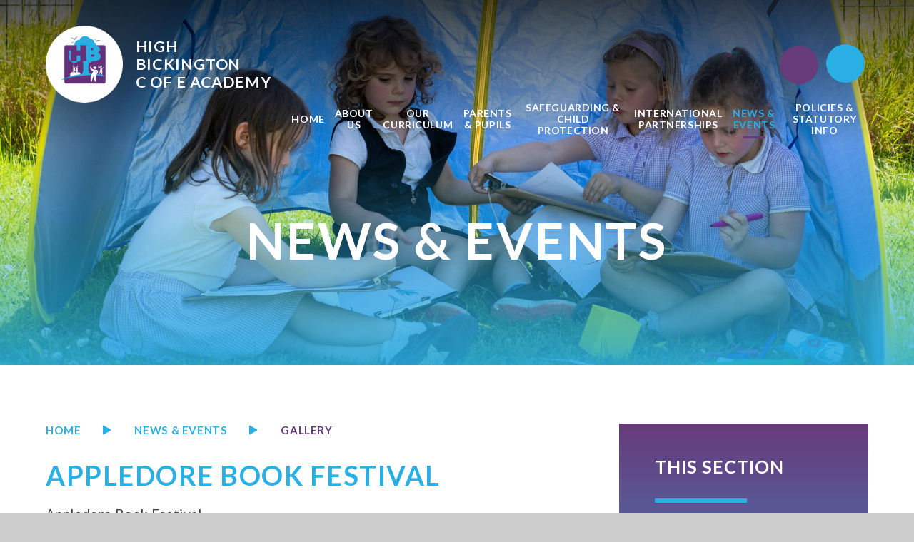

--- FILE ---
content_type: text/html
request_url: https://www.high-bickington-primary.devon.sch.uk/gallery/?pid=3&gcatid=1&albumid=57
body_size: 104251
content:

<!DOCTYPE html>
<!--[if IE 7]><html class="no-ios no-js lte-ie9 lte-ie8 lte-ie7" lang="en" xml:lang="en"><![endif]-->
<!--[if IE 8]><html class="no-ios no-js lte-ie9 lte-ie8"  lang="en" xml:lang="en"><![endif]-->
<!--[if IE 9]><html class="no-ios no-js lte-ie9"  lang="en" xml:lang="en"><![endif]-->
<!--[if !IE]><!--> <html class="no-ios no-js"  lang="en" xml:lang="en"><!--<![endif]-->
	<head>
		<meta http-equiv="X-UA-Compatible" content="IE=edge" />
		<meta http-equiv="content-type" content="text/html; charset=utf-8"/>
		
		<link rel="canonical" href="https://www.high-bickington-primary.devon.sch.uk/gallery/?pid=3&amp;gcatid=1&amp;albumid=57">
		<script>window.FontAwesomeConfig = {showMissingIcons: false};</script><link rel="stylesheet" media="screen" href="https://cdn.juniperwebsites.co.uk/_includes/font-awesome/5.7.1/css/fa-web-font.css?cache=v4.6.56.3">
<script defer src="https://cdn.juniperwebsites.co.uk/_includes/font-awesome/5.7.1/js/fontawesome-all.min.js?cache=v4.6.56.3"></script>
<script defer src="https://cdn.juniperwebsites.co.uk/_includes/font-awesome/5.7.1/js/fa-v4-shims.min.js?cache=v4.6.56.3"></script>

		<title>High Bickington C of E Academy - Appledore Book Festival</title>
		
		<style type="text/css">
			:root {
				
				--col-pri: rgb(34, 34, 34);
				
				--col-sec: rgb(136, 136, 136);
				
			}
		</style>
		
<!--[if IE]>
<script>
console = {log:function(){return;}};
</script>
<![endif]-->

<script>
	var boolItemEditDisabled;
	var boolLanguageMode, boolLanguageEditOriginal;
	var boolViewingConnect;
	var boolConnectDashboard;
	var displayRegions = [];
	var intNewFileCount = 0;
	strItemType = "photo album";
	strSubItemType = "photo album";

	var featureSupport = {
		tagging: false,
		eventTagging: false
	};
	var boolLoggedIn = false;
boolAdminMode = false;
	var boolSuperUser = false;
strCookieBarStyle = 'none';
	intParentPageID = "3";
	intCurrentItemID = 57;
	intCurrentCatID = 1;	strPhotoGalleryUploadLocation = 'top';

boolIsHomePage = false;
	boolItemEditDisabled = true;
	boolLanguageEditOriginal=true;
	strCurrentLanguage='en-gb';	strFileAttachmentsUploadLocation = 'bottom';	boolViewingConnect = false;	boolConnectDashboard = false;	var objEditorComponentList = {};

</script>

<script src="https://cdn.juniperwebsites.co.uk/admin/_includes/js/mutation_events.min.js?cache=v4.6.56.3"></script>
<script src="https://cdn.juniperwebsites.co.uk/admin/_includes/js/jquery/jquery.js?cache=v4.6.56.3"></script>
<script src="https://cdn.juniperwebsites.co.uk/admin/_includes/js/jquery/jquery.prefilter.js?cache=v4.6.56.3"></script>
<script src="https://cdn.juniperwebsites.co.uk/admin/_includes/js/jquery/jquery.query.js?cache=v4.6.56.3"></script>
<script src="https://cdn.juniperwebsites.co.uk/admin/_includes/js/jquery/js.cookie.js?cache=v4.6.56.3"></script>
<script src="/_includes/editor/template-javascript.asp?cache=260112"></script>
<script src="/admin/_includes/js/functions/minified/functions.login.new.asp?cache=260112"></script>

  <script>

  </script>
<link href="https://www.high-bickington-primary.devon.sch.uk/feeds/album.asp?albumid=57&amp;pid=3&amp;gcatid=1" rel="alternate" type="application/rss+xml" title="High Bickington C of E Academy - Album Feed"><link href="https://www.high-bickington-primary.devon.sch.uk/feeds/gallery.asp?gcatid=1&amp;pid=3" rel="alternate" type="application/rss+xml" title="High Bickington C of E Academy - Gallery Feed"><link rel="stylesheet" media="screen" href="/_site/css/main.css?cache=01012021">
<link rel="stylesheet" media="screen" href="/_site/css/content.css?cache=01012021">


	<meta name="mobile-web-app-capable" content="yes">
	<meta name="apple-mobile-web-app-capable" content="yes">
	<meta name="viewport" content="width=device-width, initial-scale=1, minimum-scale=1, maximum-scale=1">
	<link rel="author" href="/humans.txt">
	<link rel="icon" href="/_site/images/favicons/favicon.ico">
	<link rel="apple-touch-icon" href="/_site/images/favicons/favicon.png">
	<link rel="preconnect" href="https://fonts.googleapis.com">
	<link rel="preconnect" href="https://fonts.gstatic.com" crossorigin>
	<link href="https://fonts.googleapis.com/css2?family=Lato:ital,wght@0,400;0,700;1,400;1,700&display=swap" rel="stylesheet">
	<link rel="stylesheet" href="/_site/css/print.css" type="text/css" media="print">

	<script>
	var html = document.querySelector('html'), strMobClass = 'no-mobile'
	html.classList.remove('no-ios')
	navigator.userAgent.match(/(Android|webOS|iPhone|iPad|Windows Phone)/g) && (strMobClass = 'mobile')
	html.classList.add( strMobClass )
	</script><link rel="stylesheet" media="screen" href="https://cdn.juniperwebsites.co.uk/_includes/css/content-blocks.css?cache=v4.6.56.3">
<link rel="stylesheet" media="screen" href="/_includes/css/cookie-colour.asp?cache=260112">
<link rel="stylesheet" media="screen" href="https://cdn.juniperwebsites.co.uk/_includes/css/cookies.css?cache=v4.6.56.3">
<link rel="stylesheet" media="screen" href="https://cdn.juniperwebsites.co.uk/_includes/css/cookies.advanced.css?cache=v4.6.56.3">
<link rel="stylesheet" media="screen" href="/_site/css/gallery.css?cache=260112">
<link rel="stylesheet" media="screen" href="https://cdn.juniperwebsites.co.uk/admin/_includes/js/lightgallery_v2/css/lightgallery-bundle.min.css?cache=v4.6.56.3">
<script integrity="sha512-n82wdm8yNoOCDS7jsP6OEe12S0GHQV7jGSwj5V2tcNY/KM3z+oSDraUN3Hjf3EgOS9HWa4s3DmSSM2Z9anVVRQ==" crossorigin="anonymous" referrerpolicy="no-referrer" src="https://cdnjs.cloudflare.com/ajax/libs/lightgallery/2.8.1/lightgallery.min.js?cache=260112"></script>
<script integrity="sha512-TFYXjHb/UymEC8RX54XLkgjfmBt/ekXY4qbw7IeSTvsUHsmvQzYN3oVdud8Qqgi4/dPpUKLJA9RkYj2U7sIZ0w==" crossorigin="anonymous" referrerpolicy="no-referrer" src="https://cdnjs.cloudflare.com/ajax/libs/lightgallery/2.8.1/plugins/autoplay/lg-autoplay.min.js?cache=260112"></script>
<script integrity="sha512-TCjJYS48Xyn1lM1tXcSlfLR/K8wVagbOYRuuDZOAJog0h4ECN79ak5IeszyiCGmhC2jvrVBnS1rPPwpxpHjN4w==" crossorigin="anonymous" referrerpolicy="no-referrer" src="https://cdnjs.cloudflare.com/ajax/libs/lightgallery/2.8.1/plugins/fullscreen/lg-fullscreen.min.js?cache=260112"></script>
<script integrity="sha512-JJ6kXdrz+7LlX78Nb0TttHqmOXaRmfmzrL1Z1W33cILbfhCK6/4IdDdi9COOfeggOWJTbqVoNiC/j9fLCJGLlw==" crossorigin="anonymous" referrerpolicy="no-referrer" src="https://cdnjs.cloudflare.com/ajax/libs/lightgallery/2.8.1/plugins/thumbnail/lg-thumbnail.min.js?cache=260112"></script>
<script integrity="sha512-Pj7YuT7FtS/ag8hcPK0jGMersZh30rTlDTYlUEOvLKMkD15+PxIKV1WEhJBihHS5Vcotqi6z18jerW+UTuLK4Q==" crossorigin="anonymous" referrerpolicy="no-referrer" src="https://cdnjs.cloudflare.com/ajax/libs/lightgallery/2.8.1/plugins/hash/lg-hash.min.js?cache=260112"></script>
<script integrity="sha512-/nVDv6BV2iCSxA44tgJLUgxmURDKfoUYdpLah0Hz8s3rpWBMHeiSzrr7bplsMBf+mF2L//RXX2q/SE6B0UhCRA==" crossorigin="anonymous" referrerpolicy="no-referrer" src="https://cdnjs.cloudflare.com/ajax/libs/lightgallery/2.8.1/plugins/zoom/lg-zoom.min.js?cache=260112"></script>
<script src="https://cdn.juniperwebsites.co.uk/gallery/js/gallery.js?cache=v4.6.56.3"></script>
<link rel="stylesheet" media="screen" href="https://cdn.juniperwebsites.co.uk/_includes/css/overlord.css?cache=v4.6.56.3">
<link rel="stylesheet" media="screen" href="https://cdn.juniperwebsites.co.uk/_includes/css/templates.css?cache=v4.6.56.3">
<link rel="stylesheet" media="screen" href="/_site/css/attachments.css?cache=260112">
<link rel="stylesheet" media="screen" href="/_site/css/templates.css?cache=260112">
<style>#print_me { display: none;}</style><script src="https://cdn.juniperwebsites.co.uk/admin/_includes/js/modernizr.js?cache=v4.6.56.3"></script>

        <meta property="og:site_name" content="High Bickington C of E Academy" />
        <meta property="og:title" content="Appledore Book Festival" />
        <meta property="og:image" content="https://www.high-bickington-primary.devon.sch.uk/_site/data/images/galleries/57/IMG0907.JPG" />
        <meta property="og:type" content="website" />
        <meta property="twitter:card" content="summary" />
</head>


    <body>


<div id="print_me"></div>
<svg style="visibility: hidden; position: absolute;">
	<defs>
		<symbol id="icon_triangle" viewBox="0 0 15 15"><path d="M11.5 6.634a1 1 0 0 1 0 1.732l-10 5.769a1 1 0 0 1-1.5-.866V1.731A1 1 0 0 1 1.5.865Z"/></symbol>
		<symbol id="decor" xmlns="http://www.w3.org/2000/symbol" viewBox="0 0 874.804 421.416"><path d="M431.149 0S311.788 64.435 311.788 185.141c0 45.264 16.786 75.242 37.77 95.037a118.016 118.016 0 0 0 67.051 31.216c4.033-40.1 14.544-87.418 14.544-87.418 9.272 37.8 13.616 67.64 15.648 87.293a117.987 117.987 0 0 0 65.95-31.091c20.984-19.795 37.77-49.773 37.77-95.037C550.518 64.435 431.149 0 431.149 0ZM848.119 141.942s-134.993-13.3-202.467 86.781c-25.3 37.532-28.147 71.773-21.815 99.917a118.011 118.011 0 0 0 38.149 63.364c25.76-30.995 60.924-64.353 60.924-64.353-13.442 36.532-26.522 63.7-35.822 81.126a117.98 117.98 0 0 0 72.064 11.087c28.462-4.682 59.138-20.154 84.441-57.686 67.479-100.085 4.526-220.236 4.526-220.236ZM26.688 141.942s134.989-13.3 202.467 86.781c25.3 37.532 28.143 71.773 21.811 99.917a117.98 117.98 0 0 1-38.145 63.364c-25.76-30.995-60.929-64.353-60.929-64.353 13.447 36.532 26.526 63.7 35.826 81.126a117.988 117.988 0 0 1-72.068 11.087c-28.461-4.682-59.141-20.153-84.441-57.685-67.478-100.086-4.521-220.237-4.521-220.237ZM216.922 70.644s43.409 2.71 59.634 37.847c6.086 13.176 5.231 24.158 1.783 32.741a37.86 37.86 0 0 1-15.322 18.1c-6.562-11.131-15.983-23.493-15.983-23.493a209.168 209.168 0 0 0 7.179 27.514 37.813 37.813 0 0 1-23.379-.19c-8.768-2.94-17.685-9.409-23.771-22.586-16.223-35.131 9.859-69.933 9.859-69.933ZM657.481 70.644s-43.409 2.71-59.634 37.847c-6.086 13.176-5.227 24.158-1.783 32.741a37.859 37.859 0 0 0 15.322 18.1c6.566-11.132 15.987-23.493 15.987-23.493a208.381 208.381 0 0 1-7.183 27.514 37.813 37.813 0 0 0 23.376-.185c8.768-2.94 17.685-9.409 23.771-22.586 16.226-35.136-9.856-69.938-9.856-69.938Z"/></symbol>
	</defs>
</svg>

<div class="mason mason--inner mason--type_photo-album mason--customtype_default mason--noadmin mason--nosecure">

	<section class="access">
		<a class="access__anchor" name="header"></a>
		<a class="access__link" href="#content">Skip to content &darr;</a>
	</section>

	

	<header class="header parent block-d" id="header">
		<div class="header__main">
			<a class="header__main__logo" href="/">
				<img src="/_site/images/design/logo.png" srcset="/_site/images/design/logo.png 1x, /_site/images/design/logo@2x.png 2x" alt="High Bickington C of E Academy">
				<h1 class="fs24">High <br>Bickington <br><span>C of E</span> Academy</h1>
			</a>
			<section class="menu parent block-l">
				
				<button class="menu__btn parent" data-toggle=".mason--menu" aria-label="Toggle mobile menu">
					<span class="menu__btn__icon"><span></span><span></span><span></span><span></span><span></span></span>
				</button>
				
				<div class="menu__main">
					<nav class="menu__bar ms-center">
						<ul><li class="menu__bar__item menu__bar__item--page_1"><a class="a_block" id="page_1" href="/"><span>Home</span><svg class="menu__bar__item__icon icon_triangle"><use href="#icon_triangle" xlink:href="#icon_triangle" x="0" y="0"/></svg></a><button class="menu__bar__item__button" data-tab=".menu__bar__item--page_1--expand" aria-label="Toggle the menu in this section"><i class="menu__bar__item__button__icon fa fa-angle-down"></i></button></li><li class="menu__bar__item menu__bar__item--page_80 menu__bar__item--subitems"><a class="a_block" id="page_80" href="/page/?title=ABOUT+US&amp;pid=80"><span>ABOUT US</span><svg class="menu__bar__item__icon icon_triangle"><use href="#icon_triangle" xlink:href="#icon_triangle" x="0" y="0"/></svg></a><button class="menu__bar__item__button" data-tab=".menu__bar__item--page_80--expand" aria-label="Toggle the menu in this section"><i class="menu__bar__item__button__icon fa fa-angle-down"></i></button><ul class="menu__bar__item__sub"><li class="menu__bar__item menu__bar__item--page_68"><a class="a_block" id="page_68" href="/page/?title=Ethos&amp;pid=68"><span>Ethos</span><svg class="menu__bar__item__icon icon_triangle"><use href="#icon_triangle" xlink:href="#icon_triangle" x="0" y="0"/></svg></a><button class="menu__bar__item__button" data-tab=".menu__bar__item--page_68--expand" aria-label="Toggle the menu in this section"><i class="menu__bar__item__button__icon fa fa-angle-down"></i></button></li><li class="menu__bar__item menu__bar__item--page_82"><a class="a_block" id="page_82" href="/page/?title=CONTACT+US&amp;pid=82"><span>CONTACT US</span><svg class="menu__bar__item__icon icon_triangle"><use href="#icon_triangle" xlink:href="#icon_triangle" x="0" y="0"/></svg></a><button class="menu__bar__item__button" data-tab=".menu__bar__item--page_82--expand" aria-label="Toggle the menu in this section"><i class="menu__bar__item__button__icon fa fa-angle-down"></i></button></li><li class="menu__bar__item menu__bar__item--page_18"><a class="a_block" id="page_18" href="/page/?title=Staff&amp;pid=18"><span>Staff</span><svg class="menu__bar__item__icon icon_triangle"><use href="#icon_triangle" xlink:href="#icon_triangle" x="0" y="0"/></svg></a><button class="menu__bar__item__button" data-tab=".menu__bar__item--page_18--expand" aria-label="Toggle the menu in this section"><i class="menu__bar__item__button__icon fa fa-angle-down"></i></button></li><li class="menu__bar__item menu__bar__item--page_81"><a class="a_block" id="page_81" href="/page/?title=VACANCIES&amp;pid=81"><span>VACANCIES</span><svg class="menu__bar__item__icon icon_triangle"><use href="#icon_triangle" xlink:href="#icon_triangle" x="0" y="0"/></svg></a><button class="menu__bar__item__button" data-tab=".menu__bar__item--page_81--expand" aria-label="Toggle the menu in this section"><i class="menu__bar__item__button__icon fa fa-angle-down"></i></button></li><li class="menu__bar__item menu__bar__item--page_86"><a class="a_block" id="page_86" href="/page/?title=LOCAL+GOVERNING+BODY&amp;pid=86"><span>LOCAL GOVERNING BODY</span><svg class="menu__bar__item__icon icon_triangle"><use href="#icon_triangle" xlink:href="#icon_triangle" x="0" y="0"/></svg></a><button class="menu__bar__item__button" data-tab=".menu__bar__item--page_86--expand" aria-label="Toggle the menu in this section"><i class="menu__bar__item__button__icon fa fa-angle-down"></i></button></li><li class="menu__bar__item menu__bar__item--page_126"><a class="a_block" id="page_126" href="/page/?title=SUSTAINABILITY&amp;pid=126"><span>SUSTAINABILITY</span><svg class="menu__bar__item__icon icon_triangle"><use href="#icon_triangle" xlink:href="#icon_triangle" x="0" y="0"/></svg></a><button class="menu__bar__item__button" data-tab=".menu__bar__item--page_126--expand" aria-label="Toggle the menu in this section"><i class="menu__bar__item__button__icon fa fa-angle-down"></i></button></li></ul></li><li class="menu__bar__item menu__bar__item--page_37 menu__bar__item--subitems"><a class="a_block" id="page_37" href="/page/?title=OUR+CURRICULUM&amp;pid=37"><span>OUR CURRICULUM</span><svg class="menu__bar__item__icon icon_triangle"><use href="#icon_triangle" xlink:href="#icon_triangle" x="0" y="0"/></svg></a><button class="menu__bar__item__button" data-tab=".menu__bar__item--page_37--expand" aria-label="Toggle the menu in this section"><i class="menu__bar__item__button__icon fa fa-angle-down"></i></button><ul class="menu__bar__item__sub"><li class="menu__bar__item menu__bar__item--page_38"><a class="a_block" id="page_38" href="/page/?title=CURRICULUM+IMPLEMENTATION&amp;pid=38"><span>CURRICULUM IMPLEMENTATION</span><svg class="menu__bar__item__icon icon_triangle"><use href="#icon_triangle" xlink:href="#icon_triangle" x="0" y="0"/></svg></a><button class="menu__bar__item__button" data-tab=".menu__bar__item--page_38--expand" aria-label="Toggle the menu in this section"><i class="menu__bar__item__button__icon fa fa-angle-down"></i></button></li><li class="menu__bar__item menu__bar__item--page_39"><a class="a_block" id="page_39" href="/page/?title=CURRICULUM+INTENT&amp;pid=39"><span>CURRICULUM INTENT</span><svg class="menu__bar__item__icon icon_triangle"><use href="#icon_triangle" xlink:href="#icon_triangle" x="0" y="0"/></svg></a><button class="menu__bar__item__button" data-tab=".menu__bar__item--page_39--expand" aria-label="Toggle the menu in this section"><i class="menu__bar__item__button__icon fa fa-angle-down"></i></button></li><li class="menu__bar__item menu__bar__item--page_40"><a class="a_block" id="page_40" href="/page/?title=CURRICULUM+DRIVERS&amp;pid=40"><span>CURRICULUM DRIVERS</span><svg class="menu__bar__item__icon icon_triangle"><use href="#icon_triangle" xlink:href="#icon_triangle" x="0" y="0"/></svg></a><button class="menu__bar__item__button" data-tab=".menu__bar__item--page_40--expand" aria-label="Toggle the menu in this section"><i class="menu__bar__item__button__icon fa fa-angle-down"></i></button></li><li class="menu__bar__item menu__bar__item--page_45"><a class="a_block" id="page_45" href="/page/?title=THE+TWO+YEAR+ROLLING+PROGRAMME&amp;pid=45"><span>THE TWO YEAR ROLLING PROGRAMME</span><svg class="menu__bar__item__icon icon_triangle"><use href="#icon_triangle" xlink:href="#icon_triangle" x="0" y="0"/></svg></a><button class="menu__bar__item__button" data-tab=".menu__bar__item--page_45--expand" aria-label="Toggle the menu in this section"><i class="menu__bar__item__button__icon fa fa-angle-down"></i></button></li><li class="menu__bar__item menu__bar__item--page_28"><a class="a_block" id="page_28" href="/page/?title=Reading&amp;pid=28"><span>Reading</span><svg class="menu__bar__item__icon icon_triangle"><use href="#icon_triangle" xlink:href="#icon_triangle" x="0" y="0"/></svg></a><button class="menu__bar__item__button" data-tab=".menu__bar__item--page_28--expand" aria-label="Toggle the menu in this section"><i class="menu__bar__item__button__icon fa fa-angle-down"></i></button></li><li class="menu__bar__item menu__bar__item--page_46"><a class="a_block" id="page_46" href="/page/?title=SUBJECTS&amp;pid=46"><span>SUBJECTS</span><svg class="menu__bar__item__icon icon_triangle"><use href="#icon_triangle" xlink:href="#icon_triangle" x="0" y="0"/></svg></a><button class="menu__bar__item__button" data-tab=".menu__bar__item--page_46--expand" aria-label="Toggle the menu in this section"><i class="menu__bar__item__button__icon fa fa-angle-down"></i></button></li><li class="menu__bar__item menu__bar__item--page_63"><a class="a_block" id="page_63" href="/page/?title=Knowledge+Retrieval+Grids&amp;pid=63"><span>Knowledge Retrieval Grids</span><svg class="menu__bar__item__icon icon_triangle"><use href="#icon_triangle" xlink:href="#icon_triangle" x="0" y="0"/></svg></a><button class="menu__bar__item__button" data-tab=".menu__bar__item--page_63--expand" aria-label="Toggle the menu in this section"><i class="menu__bar__item__button__icon fa fa-angle-down"></i></button></li><li class="menu__bar__item menu__bar__item--page_100"><a class="a_block" id="page_100" href="/page/?title=Outdoor+Learning&amp;pid=100"><span>Outdoor Learning</span><svg class="menu__bar__item__icon icon_triangle"><use href="#icon_triangle" xlink:href="#icon_triangle" x="0" y="0"/></svg></a><button class="menu__bar__item__button" data-tab=".menu__bar__item--page_100--expand" aria-label="Toggle the menu in this section"><i class="menu__bar__item__button__icon fa fa-angle-down"></i></button></li><li class="menu__bar__item menu__bar__item--page_85"><a class="a_block" id="page_85" href="/page/?title=SPEAK+LIKE+AN+EXPERT&amp;pid=85"><span>SPEAK LIKE AN EXPERT</span><svg class="menu__bar__item__icon icon_triangle"><use href="#icon_triangle" xlink:href="#icon_triangle" x="0" y="0"/></svg></a><button class="menu__bar__item__button" data-tab=".menu__bar__item--page_85--expand" aria-label="Toggle the menu in this section"><i class="menu__bar__item__button__icon fa fa-angle-down"></i></button></li></ul></li><li class="menu__bar__item menu__bar__item--page_8 menu__bar__item--subitems"><a class="a_block" id="page_8" href="/page/?title=PARENTS+%26amp%3B+PUPILS&amp;pid=8"><span>PARENTS &amp; PUPILS</span><svg class="menu__bar__item__icon icon_triangle"><use href="#icon_triangle" xlink:href="#icon_triangle" x="0" y="0"/></svg></a><button class="menu__bar__item__button" data-tab=".menu__bar__item--page_8--expand" aria-label="Toggle the menu in this section"><i class="menu__bar__item__button__icon fa fa-angle-down"></i></button><ul class="menu__bar__item__sub"><li class="menu__bar__item menu__bar__item--page_9"><a class="a_block" id="page_9" href="/page/?title=Academic+Performance&amp;pid=9"><span>Academic Performance</span><svg class="menu__bar__item__icon icon_triangle"><use href="#icon_triangle" xlink:href="#icon_triangle" x="0" y="0"/></svg></a><button class="menu__bar__item__button" data-tab=".menu__bar__item--page_9--expand" aria-label="Toggle the menu in this section"><i class="menu__bar__item__button__icon fa fa-angle-down"></i></button></li><li class="menu__bar__item menu__bar__item--page_10"><a class="a_block" id="page_10" href="/page/?title=Admissions&amp;pid=10"><span>Admissions</span><svg class="menu__bar__item__icon icon_triangle"><use href="#icon_triangle" xlink:href="#icon_triangle" x="0" y="0"/></svg></a><button class="menu__bar__item__button" data-tab=".menu__bar__item--page_10--expand" aria-label="Toggle the menu in this section"><i class="menu__bar__item__button__icon fa fa-angle-down"></i></button></li><li class="menu__bar__item menu__bar__item--page_106"><a class="a_block" id="page_106" href="/page/?title=ATTENDANCE&amp;pid=106"><span>ATTENDANCE</span><svg class="menu__bar__item__icon icon_triangle"><use href="#icon_triangle" xlink:href="#icon_triangle" x="0" y="0"/></svg></a><button class="menu__bar__item__button" data-tab=".menu__bar__item--page_106--expand" aria-label="Toggle the menu in this section"><i class="menu__bar__item__button__icon fa fa-angle-down"></i></button></li><li class="menu__bar__item menu__bar__item--page_11"><a class="a_block" id="page_11" href="/page/?title=Extra+Curricular+Clubs&amp;pid=11"><span>Extra Curricular Clubs</span><svg class="menu__bar__item__icon icon_triangle"><use href="#icon_triangle" xlink:href="#icon_triangle" x="0" y="0"/></svg></a><button class="menu__bar__item__button" data-tab=".menu__bar__item--page_11--expand" aria-label="Toggle the menu in this section"><i class="menu__bar__item__button__icon fa fa-angle-down"></i></button></li><li class="menu__bar__item menu__bar__item--page_26"><a class="a_block" id="page_26" href="/page/?title=MUSIC+LESSONS&amp;pid=26"><span>MUSIC LESSONS</span><svg class="menu__bar__item__icon icon_triangle"><use href="#icon_triangle" xlink:href="#icon_triangle" x="0" y="0"/></svg></a><button class="menu__bar__item__button" data-tab=".menu__bar__item--page_26--expand" aria-label="Toggle the menu in this section"><i class="menu__bar__item__button__icon fa fa-angle-down"></i></button></li><li class="menu__bar__item menu__bar__item--page_14"><a class="a_block" id="page_14" href="/page/?title=Pupil+Premium&amp;pid=14"><span>Pupil Premium</span><svg class="menu__bar__item__icon icon_triangle"><use href="#icon_triangle" xlink:href="#icon_triangle" x="0" y="0"/></svg></a><button class="menu__bar__item__button" data-tab=".menu__bar__item--page_14--expand" aria-label="Toggle the menu in this section"><i class="menu__bar__item__button__icon fa fa-angle-down"></i></button></li><li class="menu__bar__item menu__bar__item--page_29"><a class="a_block" id="page_29" href="/page/?title=REMOTE+EDUCATION&amp;pid=29"><span>REMOTE EDUCATION</span><svg class="menu__bar__item__icon icon_triangle"><use href="#icon_triangle" xlink:href="#icon_triangle" x="0" y="0"/></svg></a><button class="menu__bar__item__button" data-tab=".menu__bar__item--page_29--expand" aria-label="Toggle the menu in this section"><i class="menu__bar__item__button__icon fa fa-angle-down"></i></button></li><li class="menu__bar__item menu__bar__item--page_15"><a class="a_block" id="page_15" href="/page/?title=School+Lunch+Menu&amp;pid=15"><span>School Lunch Menu</span><svg class="menu__bar__item__icon icon_triangle"><use href="#icon_triangle" xlink:href="#icon_triangle" x="0" y="0"/></svg></a><button class="menu__bar__item__button" data-tab=".menu__bar__item--page_15--expand" aria-label="Toggle the menu in this section"><i class="menu__bar__item__button__icon fa fa-angle-down"></i></button></li><li class="menu__bar__item menu__bar__item--page_23"><a class="a_block" id="page_23" href="/page/?title=SIAMS&amp;pid=23"><span>SIAMS</span><svg class="menu__bar__item__icon icon_triangle"><use href="#icon_triangle" xlink:href="#icon_triangle" x="0" y="0"/></svg></a><button class="menu__bar__item__button" data-tab=".menu__bar__item--page_23--expand" aria-label="Toggle the menu in this section"><i class="menu__bar__item__button__icon fa fa-angle-down"></i></button></li><li class="menu__bar__item menu__bar__item--page_16"><a class="a_block" id="page_16" href="/page/?title=Special+Educational+Needs&amp;pid=16"><span>Special Educational Needs</span><svg class="menu__bar__item__icon icon_triangle"><use href="#icon_triangle" xlink:href="#icon_triangle" x="0" y="0"/></svg></a><button class="menu__bar__item__button" data-tab=".menu__bar__item--page_16--expand" aria-label="Toggle the menu in this section"><i class="menu__bar__item__button__icon fa fa-angle-down"></i></button></li><li class="menu__bar__item menu__bar__item--linked_content_10"><a class="a_block" id="linked_content_10" href="/content/?pid=8&amp;contentid=10"><span>Term Dates</span><svg class="menu__bar__item__icon icon_triangle"><use href="#icon_triangle" xlink:href="#icon_triangle" x="0" y="0"/></svg></a><button class="menu__bar__item__button" data-tab=".menu__bar__item--linked_content_10--expand" aria-label="Toggle the menu in this section"><i class="menu__bar__item__button__icon fa fa-angle-down"></i></button></li><li class="menu__bar__item menu__bar__item--page_77"><a class="a_block" id="page_77" href="/page/?title=The+Early+Years&amp;pid=77"><span>The Early Years</span><svg class="menu__bar__item__icon icon_triangle"><use href="#icon_triangle" xlink:href="#icon_triangle" x="0" y="0"/></svg></a><button class="menu__bar__item__button" data-tab=".menu__bar__item--page_77--expand" aria-label="Toggle the menu in this section"><i class="menu__bar__item__button__icon fa fa-angle-down"></i></button></li><li class="menu__bar__item menu__bar__item--page_87"><a class="a_block" id="page_87" href="/page/?title=THE+SCHOOL+DAY&amp;pid=87"><span>THE SCHOOL DAY</span><svg class="menu__bar__item__icon icon_triangle"><use href="#icon_triangle" xlink:href="#icon_triangle" x="0" y="0"/></svg></a><button class="menu__bar__item__button" data-tab=".menu__bar__item--page_87--expand" aria-label="Toggle the menu in this section"><i class="menu__bar__item__button__icon fa fa-angle-down"></i></button></li><li class="menu__bar__item menu__bar__item--page_20"><a class="a_block" id="page_20" href="/page/?title=Uniform&amp;pid=20"><span>Uniform</span><svg class="menu__bar__item__icon icon_triangle"><use href="#icon_triangle" xlink:href="#icon_triangle" x="0" y="0"/></svg></a><button class="menu__bar__item__button" data-tab=".menu__bar__item--page_20--expand" aria-label="Toggle the menu in this section"><i class="menu__bar__item__button__icon fa fa-angle-down"></i></button></li><li class="menu__bar__item menu__bar__item--page_120"><a class="a_block" id="page_120" href="/page/?title=home+learning&amp;pid=120"><span>home learning</span><svg class="menu__bar__item__icon icon_triangle"><use href="#icon_triangle" xlink:href="#icon_triangle" x="0" y="0"/></svg></a><button class="menu__bar__item__button" data-tab=".menu__bar__item--page_120--expand" aria-label="Toggle the menu in this section"><i class="menu__bar__item__button__icon fa fa-angle-down"></i></button></li></ul></li><li class="menu__bar__item menu__bar__item--page_27 menu__bar__item--subitems"><a class="a_block" id="page_27" href="/page/?title=Safeguarding+%26amp%3B+CHILD+PROTECTION&amp;pid=27"><span>Safeguarding &amp; CHILD PROTECTION</span><svg class="menu__bar__item__icon icon_triangle"><use href="#icon_triangle" xlink:href="#icon_triangle" x="0" y="0"/></svg></a><button class="menu__bar__item__button" data-tab=".menu__bar__item--page_27--expand" aria-label="Toggle the menu in this section"><i class="menu__bar__item__button__icon fa fa-angle-down"></i></button><ul class="menu__bar__item__sub"><li class="menu__bar__item menu__bar__item--page_123"><a class="a_block" id="page_123" href="/page/?title=child+protection+and+reporting+abuse&amp;pid=123"><span>child protection and reporting abuse</span><svg class="menu__bar__item__icon icon_triangle"><use href="#icon_triangle" xlink:href="#icon_triangle" x="0" y="0"/></svg></a><button class="menu__bar__item__button" data-tab=".menu__bar__item--page_123--expand" aria-label="Toggle the menu in this section"><i class="menu__bar__item__button__icon fa fa-angle-down"></i></button></li><li class="menu__bar__item menu__bar__item--page_88"><a class="a_block" id="page_88" href="/page/?title=Early+Help&amp;pid=88"><span>Early Help</span><svg class="menu__bar__item__icon icon_triangle"><use href="#icon_triangle" xlink:href="#icon_triangle" x="0" y="0"/></svg></a><button class="menu__bar__item__button" data-tab=".menu__bar__item--page_88--expand" aria-label="Toggle the menu in this section"><i class="menu__bar__item__button__icon fa fa-angle-down"></i></button></li><li class="menu__bar__item menu__bar__item--linked_content_9"><a class="a_block" id="linked_content_9" href="/content/?pid=27&amp;contentid=9"><span>Key Documents</span><svg class="menu__bar__item__icon icon_triangle"><use href="#icon_triangle" xlink:href="#icon_triangle" x="0" y="0"/></svg></a><button class="menu__bar__item__button" data-tab=".menu__bar__item--linked_content_9--expand" aria-label="Toggle the menu in this section"><i class="menu__bar__item__button__icon fa fa-angle-down"></i></button></li><li class="menu__bar__item menu__bar__item--page_90"><a class="a_block" id="page_90" href="/page/?title=multi+agency+safeguarding+hub+%28MASH%29&amp;pid=90"><span>multi agency safeguarding hub (MASH)</span><svg class="menu__bar__item__icon icon_triangle"><use href="#icon_triangle" xlink:href="#icon_triangle" x="0" y="0"/></svg></a><button class="menu__bar__item__button" data-tab=".menu__bar__item--page_90--expand" aria-label="Toggle the menu in this section"><i class="menu__bar__item__button__icon fa fa-angle-down"></i></button></li><li class="menu__bar__item menu__bar__item--page_91"><a class="a_block" id="page_91" href="/page/?title=online+safety&amp;pid=91"><span>online safety</span><svg class="menu__bar__item__icon icon_triangle"><use href="#icon_triangle" xlink:href="#icon_triangle" x="0" y="0"/></svg></a><button class="menu__bar__item__button" data-tab=".menu__bar__item--page_91--expand" aria-label="Toggle the menu in this section"><i class="menu__bar__item__button__icon fa fa-angle-down"></i></button></li><li class="menu__bar__item menu__bar__item--page_95"><a class="a_block" id="page_95" href="/page/?title=PREVENT&amp;pid=95"><span>PREVENT</span><svg class="menu__bar__item__icon icon_triangle"><use href="#icon_triangle" xlink:href="#icon_triangle" x="0" y="0"/></svg></a><button class="menu__bar__item__button" data-tab=".menu__bar__item--page_95--expand" aria-label="Toggle the menu in this section"><i class="menu__bar__item__button__icon fa fa-angle-down"></i></button></li><li class="menu__bar__item menu__bar__item--page_92"><a class="a_block" id="page_92" href="/page/?title=USEFUL+LINKS+FOR+PARENTS&amp;pid=92"><span>USEFUL LINKS FOR PARENTS</span><svg class="menu__bar__item__icon icon_triangle"><use href="#icon_triangle" xlink:href="#icon_triangle" x="0" y="0"/></svg></a><button class="menu__bar__item__button" data-tab=".menu__bar__item--page_92--expand" aria-label="Toggle the menu in this section"><i class="menu__bar__item__button__icon fa fa-angle-down"></i></button></li></ul></li><li class="menu__bar__item menu__bar__item--page_118"><a class="a_block" id="page_118" href="/page/?title=international+partnerships&amp;pid=118"><span>international partnerships</span><svg class="menu__bar__item__icon icon_triangle"><use href="#icon_triangle" xlink:href="#icon_triangle" x="0" y="0"/></svg></a><button class="menu__bar__item__button" data-tab=".menu__bar__item--page_118--expand" aria-label="Toggle the menu in this section"><i class="menu__bar__item__button__icon fa fa-angle-down"></i></button></li><li class="menu__bar__item menu__bar__item--page_3 menu__bar__item--subitems menu__bar__item--selected"><a class="a_block" id="page_3" href="/news-and-events"><span>News &amp; Events</span><svg class="menu__bar__item__icon icon_triangle"><use href="#icon_triangle" xlink:href="#icon_triangle" x="0" y="0"/></svg></a><button class="menu__bar__item__button" data-tab=".menu__bar__item--page_3--expand" aria-label="Toggle the menu in this section"><i class="menu__bar__item__button__icon fa fa-angle-down"></i></button><ul class="menu__bar__item__sub"><li class="menu__bar__item menu__bar__item--photo_gallery_1 menu__bar__item--selected"><a class="a_block" id="photo_gallery_1" href="/gallery/?pid=3&amp;gcatid=1"><span>Gallery</span><svg class="menu__bar__item__icon icon_triangle"><use href="#icon_triangle" xlink:href="#icon_triangle" x="0" y="0"/></svg></a><button class="menu__bar__item__button" data-tab=".menu__bar__item--photo_gallery_1--expand" aria-label="Toggle the menu in this section"><i class="menu__bar__item__button__icon fa fa-angle-down"></i></button></li><li class="menu__bar__item menu__bar__item--news_category_1"><a class="a_block" id="news_category_1" href="/news/?pid=3&amp;nid=1"><span>news</span><svg class="menu__bar__item__icon icon_triangle"><use href="#icon_triangle" xlink:href="#icon_triangle" x="0" y="0"/></svg></a><button class="menu__bar__item__button" data-tab=".menu__bar__item--news_category_1--expand" aria-label="Toggle the menu in this section"><i class="menu__bar__item__button__icon fa fa-angle-down"></i></button></li><li class="menu__bar__item menu__bar__item--url_4"><a class="a_block" id="url_4" href="/calendar/?calid=2&amp;pid=3&amp;viewid=4"><span>High Bickington Academy Calendar</span><svg class="menu__bar__item__icon icon_triangle"><use href="#icon_triangle" xlink:href="#icon_triangle" x="0" y="0"/></svg></a><button class="menu__bar__item__button" data-tab=".menu__bar__item--url_4--expand" aria-label="Toggle the menu in this section"><i class="menu__bar__item__button__icon fa fa-angle-down"></i></button></li><li class="menu__bar__item menu__bar__item--page_84"><a class="a_block" id="page_84" href="/page/?title=NEWSLETTERS&amp;pid=84"><span>NEWSLETTERS</span><svg class="menu__bar__item__icon icon_triangle"><use href="#icon_triangle" xlink:href="#icon_triangle" x="0" y="0"/></svg></a><button class="menu__bar__item__button" data-tab=".menu__bar__item--page_84--expand" aria-label="Toggle the menu in this section"><i class="menu__bar__item__button__icon fa fa-angle-down"></i></button></li></ul></li><li class="menu__bar__item menu__bar__item--page_83 menu__bar__item--subitems"><a class="a_block" id="page_83" href="/page/?title=POLICIES+%26amp%3B+STATUTORY+INFO&amp;pid=83"><span>POLICIES &amp; STATUTORY INFO</span><svg class="menu__bar__item__icon icon_triangle"><use href="#icon_triangle" xlink:href="#icon_triangle" x="0" y="0"/></svg></a><button class="menu__bar__item__button" data-tab=".menu__bar__item--page_83--expand" aria-label="Toggle the menu in this section"><i class="menu__bar__item__button__icon fa fa-angle-down"></i></button><ul class="menu__bar__item__sub"><li class="menu__bar__item menu__bar__item--page_12"><a class="a_block" id="page_12" href="/page/?title=OFSTED&amp;pid=12"><span>OFSTED</span><svg class="menu__bar__item__icon icon_triangle"><use href="#icon_triangle" xlink:href="#icon_triangle" x="0" y="0"/></svg></a><button class="menu__bar__item__button" data-tab=".menu__bar__item--page_12--expand" aria-label="Toggle the menu in this section"><i class="menu__bar__item__button__icon fa fa-angle-down"></i></button></li><li class="menu__bar__item menu__bar__item--page_119"><a class="a_block" id="page_119" href="/page/?title=HIGH+BICKINGTON+ACADEMY+POLICIES&amp;pid=119"><span>HIGH BICKINGTON ACADEMY POLICIES</span><svg class="menu__bar__item__icon icon_triangle"><use href="#icon_triangle" xlink:href="#icon_triangle" x="0" y="0"/></svg></a><button class="menu__bar__item__button" data-tab=".menu__bar__item--page_119--expand" aria-label="Toggle the menu in this section"><i class="menu__bar__item__button__icon fa fa-angle-down"></i></button></li><li class="menu__bar__item menu__bar__item--page_22"><a class="a_block" id="page_22" href="/page/?title=Privacy+Notice&amp;pid=22"><span>Privacy Notice</span><svg class="menu__bar__item__icon icon_triangle"><use href="#icon_triangle" xlink:href="#icon_triangle" x="0" y="0"/></svg></a><button class="menu__bar__item__button" data-tab=".menu__bar__item--page_22--expand" aria-label="Toggle the menu in this section"><i class="menu__bar__item__button__icon fa fa-angle-down"></i></button></li><li class="menu__bar__item menu__bar__item--page_17"><a class="a_block" id="page_17" href="/page/?title=Sports+Fund&amp;pid=17"><span>Sports Fund</span><svg class="menu__bar__item__icon icon_triangle"><use href="#icon_triangle" xlink:href="#icon_triangle" x="0" y="0"/></svg></a><button class="menu__bar__item__button" data-tab=".menu__bar__item--page_17--expand" aria-label="Toggle the menu in this section"><i class="menu__bar__item__button__icon fa fa-angle-down"></i></button></li><li class="menu__bar__item menu__bar__item--linked_content_6"><a class="a_block" id="linked_content_6" href="/content/?pid=83&amp;contentid=6"><span>TEAM TRUST POLICIES</span><svg class="menu__bar__item__icon icon_triangle"><use href="#icon_triangle" xlink:href="#icon_triangle" x="0" y="0"/></svg></a><button class="menu__bar__item__button" data-tab=".menu__bar__item--linked_content_6--expand" aria-label="Toggle the menu in this section"><i class="menu__bar__item__button__icon fa fa-angle-down"></i></button></li></ul></li></ul>
						<div class="menu__extra">
							<button class="menu__extra__btn search__btn oc-border" data-toggle=".mason--searchbar">
								<i class="far fa-search"></i>
							</button><div class="accessibility parent">
								<button class="menu__extra__btn accessibility__btn oc-border" data-toggle=".mason--accessibility">
									<i class="far fa-cog"></i>
								</button>
								<div class="accessibility__load ocular"></div>
							</div>
						</div>
					</nav>
				</div>
			</section>
		</div>
	</header>

	<div class="searchbar__bg"></div>
	<div class="searchbar">
		<div class="searchbar__inner fs32">
			<i class="searchbar__icon far fa-search col-pri"></i>
			<form method="post" action="/search/default.asp?pid=0">
			    <input class="searchbar__input" type="text" value="" name="searchValue" placeholder="Search" />
			</form>
			<button class="searchbar__close" data-remove=".mason--searchbar">
				<i class="fal fa-times col-pri"></i>
			</button>
		</div>
	</div>

	
	<section class="hero parent block-d js_hit">
		<div class="hero__main abs_fill oc-hide">
			<ul class="hero__slideshow abs_fill list" plx-type="topScreen" plx-speed=".5" plx-watcher=".hero__main">
			    <li class="hero__slideshow__item abs_fill"><div class="hero__slideshow__item__img abs_fill" data-src="/_site/data/files/images/slideshow/585B27A78B8C7CEB1213D3F2DE2E7A94.jpg" data-type="bg"></div></li><li class="hero__slideshow__item abs_fill"><div class="hero__slideshow__item__img abs_fill" data-src="/_site/data/files/images/slideshow/CF1A2ED2B76F48544ACD096CB49260D5.jpg" data-type="bg"></div></li>
			</ul>
		</div>
		<div class="hero__overlay parent">
			<div class="ms-center">
				
					<h2 class="hero__overlay__toptitle fs92">News &amp; Events</h2>
				
			</div>
			
		</div>
		
	</section>
	

	<main class="main parent block-l" id="scrolldown">
		<svg class="main__decor decor"><use href="#decor" xlink:href="#decor" x="0" y="0"/></svg>
		<div class="main__center ms-center js_hit" data-rootMargin="-150px">

			<div class="content content--photo_album">
				<a class="content__anchor" name="content"></a>
				<ul class="content__path"><li class="content__path__item content__path__item--page_1"><span class="content__path__item__sep"><svg class="icon_triangle"><use href="#icon_triangle" xlink:href="#icon_triangle" x="0" y="0"/></svg></span><a class="content__path__item__link" id="page_1" href="/">Home</a></li><li class="content__path__item content__path__item--page_3 content__path__item--selected"><span class="content__path__item__sep"><svg class="icon_triangle"><use href="#icon_triangle" xlink:href="#icon_triangle" x="0" y="0"/></svg></span><a class="content__path__item__link" id="page_3" href="/news-and-events">News &amp; Events</a></li><li class="content__path__item content__path__item--photo_gallery_1 content__path__item--selected"><span class="content__path__item__sep"><svg class="icon_triangle"><use href="#icon_triangle" xlink:href="#icon_triangle" x="0" y="0"/></svg></span><a class="content__path__item__link" id="photo_gallery_1" href="/gallery/?pid=3&amp;gcatid=1">Gallery</a></li></ul><h1 class="content__title" id="itemTitle">Appledore Book Festival</h1>
				<div class="content__region js_fadeup" ><p>Appledore Book Festival</p>
</div><div class="content__album"><ul class="content__album__list content__album__list--3 feed">
<li data-sub-html="#content__album__list__item--1412>.content__album__list__item__info"><div class="content__album__list__item content__album__list__item--1412 ui_card" id="content__album__list__item--1412"><div class="content__album__list__item__image ui_card__img ui_card__img--full"><a href="/_site/data/images/galleries/57/IMG0916.JPG" title="IMG0916" aria-label="IMG0916"><img src="/_site/data/images/galleries/57/thumb-IMG0916.JPG" alt="IMG0916" /></a></div><div class="content__album__list__item__info"><h4>IMG0916</h4><p></p><div></div></div><div class="content__album__list__item__edit"><div class="content__album__list__item__edit__data"><div class="src">IMG0916.JPG</div><div class="id">1412</div><div class="title">IMG0916</div><div class="desc"></div><div class="tags"></div></div><div class="content__album__list__item__edit__fields admin_ui"></div></div></div></li>
<li data-sub-html="#content__album__list__item--1411>.content__album__list__item__info"><div class="content__album__list__item content__album__list__item--1411 ui_card" id="content__album__list__item--1411"><div class="content__album__list__item__image ui_card__img ui_card__img--full"><a href="/_site/data/images/galleries/57/IMG0915.JPG" title="IMG0915" aria-label="IMG0915"><img src="/_site/data/images/galleries/57/thumb-IMG0915.JPG" alt="IMG0915" /></a></div><div class="content__album__list__item__info"><h4>IMG0915</h4><p></p><div></div></div><div class="content__album__list__item__edit"><div class="content__album__list__item__edit__data"><div class="src">IMG0915.JPG</div><div class="id">1411</div><div class="title">IMG0915</div><div class="desc"></div><div class="tags"></div></div><div class="content__album__list__item__edit__fields admin_ui"></div></div></div></li>
<li data-sub-html="#content__album__list__item--1410>.content__album__list__item__info"><div class="content__album__list__item content__album__list__item--1410 ui_card" id="content__album__list__item--1410"><div class="content__album__list__item__image ui_card__img ui_card__img--full"><a href="/_site/data/images/galleries/57/IMG0914.JPG" title="IMG0914" aria-label="IMG0914"><img src="/_site/data/images/galleries/57/thumb-IMG0914.JPG" alt="IMG0914" /></a></div><div class="content__album__list__item__info"><h4>IMG0914</h4><p></p><div></div></div><div class="content__album__list__item__edit"><div class="content__album__list__item__edit__data"><div class="src">IMG0914.JPG</div><div class="id">1410</div><div class="title">IMG0914</div><div class="desc"></div><div class="tags"></div></div><div class="content__album__list__item__edit__fields admin_ui"></div></div></div></li>
<li data-sub-html="#content__album__list__item--1409>.content__album__list__item__info"><div class="content__album__list__item content__album__list__item--1409 ui_card" id="content__album__list__item--1409"><div class="content__album__list__item__image ui_card__img ui_card__img--full"><a href="/_site/data/images/galleries/57/IMG0913.JPG" title="IMG0913" aria-label="IMG0913"><img src="/_site/data/images/galleries/57/thumb-IMG0913.JPG" alt="IMG0913" /></a></div><div class="content__album__list__item__info"><h4>IMG0913</h4><p></p><div></div></div><div class="content__album__list__item__edit"><div class="content__album__list__item__edit__data"><div class="src">IMG0913.JPG</div><div class="id">1409</div><div class="title">IMG0913</div><div class="desc"></div><div class="tags"></div></div><div class="content__album__list__item__edit__fields admin_ui"></div></div></div></li>
<li data-sub-html="#content__album__list__item--1408>.content__album__list__item__info"><div class="content__album__list__item content__album__list__item--1408 ui_card" id="content__album__list__item--1408"><div class="content__album__list__item__image ui_card__img ui_card__img--full"><a href="/_site/data/images/galleries/57/IMG0912.JPG" title="IMG0912" aria-label="IMG0912"><img src="/_site/data/images/galleries/57/thumb-IMG0912.JPG" alt="IMG0912" /></a></div><div class="content__album__list__item__info"><h4>IMG0912</h4><p></p><div></div></div><div class="content__album__list__item__edit"><div class="content__album__list__item__edit__data"><div class="src">IMG0912.JPG</div><div class="id">1408</div><div class="title">IMG0912</div><div class="desc"></div><div class="tags"></div></div><div class="content__album__list__item__edit__fields admin_ui"></div></div></div></li>
<li data-sub-html="#content__album__list__item--1407>.content__album__list__item__info"><div class="content__album__list__item content__album__list__item--1407 ui_card" id="content__album__list__item--1407"><div class="content__album__list__item__image ui_card__img ui_card__img--full"><a href="/_site/data/images/galleries/57/IMG0911.JPG" title="IMG0911" aria-label="IMG0911"><img src="/_site/data/images/galleries/57/thumb-IMG0911.JPG" alt="IMG0911" /></a></div><div class="content__album__list__item__info"><h4>IMG0911</h4><p></p><div></div></div><div class="content__album__list__item__edit"><div class="content__album__list__item__edit__data"><div class="src">IMG0911.JPG</div><div class="id">1407</div><div class="title">IMG0911</div><div class="desc"></div><div class="tags"></div></div><div class="content__album__list__item__edit__fields admin_ui"></div></div></div></li>
<li data-sub-html="#content__album__list__item--1406>.content__album__list__item__info"><div class="content__album__list__item content__album__list__item--1406 ui_card" id="content__album__list__item--1406"><div class="content__album__list__item__image ui_card__img ui_card__img--full"><a href="/_site/data/images/galleries/57/IMG0909.JPG" title="IMG0909" aria-label="IMG0909"><img src="/_site/data/images/galleries/57/thumb-IMG0909.JPG" alt="IMG0909" /></a></div><div class="content__album__list__item__info"><h4>IMG0909</h4><p></p><div></div></div><div class="content__album__list__item__edit"><div class="content__album__list__item__edit__data"><div class="src">IMG0909.JPG</div><div class="id">1406</div><div class="title">IMG0909</div><div class="desc"></div><div class="tags"></div></div><div class="content__album__list__item__edit__fields admin_ui"></div></div></div></li>
<li data-sub-html="#content__album__list__item--1405>.content__album__list__item__info"><div class="content__album__list__item content__album__list__item--1405 ui_card" id="content__album__list__item--1405"><div class="content__album__list__item__image ui_card__img ui_card__img--full"><a href="/_site/data/images/galleries/57/IMG0908.JPG" title="IMG0908" aria-label="IMG0908"><img src="/_site/data/images/galleries/57/thumb-IMG0908.JPG" alt="IMG0908" /></a></div><div class="content__album__list__item__info"><h4>IMG0908</h4><p></p><div></div></div><div class="content__album__list__item__edit"><div class="content__album__list__item__edit__data"><div class="src">IMG0908.JPG</div><div class="id">1405</div><div class="title">IMG0908</div><div class="desc"></div><div class="tags"></div></div><div class="content__album__list__item__edit__fields admin_ui"></div></div></div></li>
<li data-sub-html="#content__album__list__item--1404>.content__album__list__item__info"><div class="content__album__list__item content__album__list__item--1404 content__album__list__item--thumbnail ui_card" id="content__album__list__item--1404"><div class="content__album__list__item__image ui_card__img ui_card__img--full"><a href="/_site/data/images/galleries/57/IMG0907.JPG" title="IMG0907" aria-label="IMG0907"><img src="/_site/data/images/galleries/57/thumb-IMG0907.JPG" alt="IMG0907" /></a></div><div class="content__album__list__item__info"><h4>IMG0907</h4><p></p><div></div></div><div class="content__album__list__item__edit"><div class="content__album__list__item__edit__data"><div class="src">IMG0907.JPG</div><div class="id">1404</div><div class="title">IMG0907</div><div class="desc"></div><div class="tags"></div></div><div class="content__album__list__item__edit__fields admin_ui"></div></div></div></li>
<li data-sub-html="#content__album__list__item--1413>.content__album__list__item__info"><div class="content__album__list__item content__album__list__item--1413 ui_card" id="content__album__list__item--1413"><div class="content__album__list__item__image ui_card__img ui_card__img--full"><a href="/_site/data/images/galleries/57/IMG0917.JPG" title="IMG0917" aria-label="IMG0917"><img src="/_site/data/images/galleries/57/thumb-IMG0917.JPG" alt="IMG0917" /></a></div><div class="content__album__list__item__info"><h4>IMG0917</h4><p></p><div></div></div><div class="content__album__list__item__edit"><div class="content__album__list__item__edit__data"><div class="src">IMG0917.JPG</div><div class="id">1413</div><div class="title">IMG0917</div><div class="desc"></div><div class="tags"></div></div><div class="content__album__list__item__edit__fields admin_ui"></div></div></div></li>
<li data-sub-html="#content__album__list__item--1414>.content__album__list__item__info"><div class="content__album__list__item content__album__list__item--1414 ui_card" id="content__album__list__item--1414"><div class="content__album__list__item__image ui_card__img ui_card__img--full"><a href="/_site/data/images/galleries/57/IMG0918.JPG" title="IMG0918" aria-label="IMG0918"><img src="/_site/data/images/galleries/57/thumb-IMG0918.JPG" alt="IMG0918" /></a></div><div class="content__album__list__item__info"><h4>IMG0918</h4><p></p><div></div></div><div class="content__album__list__item__edit"><div class="content__album__list__item__edit__data"><div class="src">IMG0918.JPG</div><div class="id">1414</div><div class="title">IMG0918</div><div class="desc"></div><div class="tags"></div></div><div class="content__album__list__item__edit__fields admin_ui"></div></div></div></li>
<li data-sub-html="#content__album__list__item--1415>.content__album__list__item__info"><div class="content__album__list__item content__album__list__item--1415 ui_card" id="content__album__list__item--1415"><div class="content__album__list__item__image ui_card__img ui_card__img--full"><a href="/_site/data/images/galleries/57/IMG0919.JPG" title="IMG0919" aria-label="IMG0919"><img src="/_site/data/images/galleries/57/thumb-IMG0919.JPG" alt="IMG0919" /></a></div><div class="content__album__list__item__info"><h4>IMG0919</h4><p></p><div></div></div><div class="content__album__list__item__edit"><div class="content__album__list__item__edit__data"><div class="src">IMG0919.JPG</div><div class="id">1415</div><div class="title">IMG0919</div><div class="desc"></div><div class="tags"></div></div><div class="content__album__list__item__edit__fields admin_ui"></div></div></div></li>
<li data-sub-html="#content__album__list__item--1416>.content__album__list__item__info"><div class="content__album__list__item content__album__list__item--1416 ui_card" id="content__album__list__item--1416"><div class="content__album__list__item__image ui_card__img ui_card__img--full"><a href="/_site/data/images/galleries/57/IMG0920.JPG" title="IMG0920" aria-label="IMG0920"><img src="/_site/data/images/galleries/57/thumb-IMG0920.JPG" alt="IMG0920" /></a></div><div class="content__album__list__item__info"><h4>IMG0920</h4><p></p><div></div></div><div class="content__album__list__item__edit"><div class="content__album__list__item__edit__data"><div class="src">IMG0920.JPG</div><div class="id">1416</div><div class="title">IMG0920</div><div class="desc"></div><div class="tags"></div></div><div class="content__album__list__item__edit__fields admin_ui"></div></div></div></li>
<li data-sub-html="#content__album__list__item--1417>.content__album__list__item__info"><div class="content__album__list__item content__album__list__item--1417 ui_card" id="content__album__list__item--1417"><div class="content__album__list__item__image ui_card__img ui_card__img--full"><a href="/_site/data/images/galleries/57/IMG0921.JPG" title="IMG0921" aria-label="IMG0921"><img src="/_site/data/images/galleries/57/thumb-IMG0921.JPG" alt="IMG0921" /></a></div><div class="content__album__list__item__info"><h4>IMG0921</h4><p></p><div></div></div><div class="content__album__list__item__edit"><div class="content__album__list__item__edit__data"><div class="src">IMG0921.JPG</div><div class="id">1417</div><div class="title">IMG0921</div><div class="desc"></div><div class="tags"></div></div><div class="content__album__list__item__edit__fields admin_ui"></div></div></div></li>
<li data-sub-html="#content__album__list__item--1418>.content__album__list__item__info"><div class="content__album__list__item content__album__list__item--1418 ui_card" id="content__album__list__item--1418"><div class="content__album__list__item__image ui_card__img ui_card__img--full"><a href="/_site/data/images/galleries/57/IMG0931.JPG" title="IMG0931" aria-label="IMG0931"><img src="/_site/data/images/galleries/57/thumb-IMG0931.JPG" alt="IMG0931" /></a></div><div class="content__album__list__item__info"><h4>IMG0931</h4><p></p><div></div></div><div class="content__album__list__item__edit"><div class="content__album__list__item__edit__data"><div class="src">IMG0931.JPG</div><div class="id">1418</div><div class="title">IMG0931</div><div class="desc"></div><div class="tags"></div></div><div class="content__album__list__item__edit__fields admin_ui"></div></div></div></li>
<li data-sub-html="#content__album__list__item--1419>.content__album__list__item__info"><div class="content__album__list__item content__album__list__item--1419 ui_card" id="content__album__list__item--1419"><div class="content__album__list__item__image ui_card__img ui_card__img--full"><a href="/_site/data/images/galleries/57/IMG0932.JPG" title="IMG0932" aria-label="IMG0932"><img src="/_site/data/images/galleries/57/thumb-IMG0932.JPG" alt="IMG0932" /></a></div><div class="content__album__list__item__info"><h4>IMG0932</h4><p></p><div></div></div><div class="content__album__list__item__edit"><div class="content__album__list__item__edit__data"><div class="src">IMG0932.JPG</div><div class="id">1419</div><div class="title">IMG0932</div><div class="desc"></div><div class="tags"></div></div><div class="content__album__list__item__edit__fields admin_ui"></div></div></div></li>
<li data-sub-html="#content__album__list__item--1420>.content__album__list__item__info"><div class="content__album__list__item content__album__list__item--1420 ui_card" id="content__album__list__item--1420"><div class="content__album__list__item__image ui_card__img ui_card__img--full"><a href="/_site/data/images/galleries/57/IMG0933.JPG" title="IMG0933" aria-label="IMG0933"><img src="/_site/data/images/galleries/57/thumb-IMG0933.JPG" alt="IMG0933" /></a></div><div class="content__album__list__item__info"><h4>IMG0933</h4><p></p><div></div></div><div class="content__album__list__item__edit"><div class="content__album__list__item__edit__data"><div class="src">IMG0933.JPG</div><div class="id">1420</div><div class="title">IMG0933</div><div class="desc"></div><div class="tags"></div></div><div class="content__album__list__item__edit__fields admin_ui"></div></div></div></li>
<li data-sub-html="#content__album__list__item--1421>.content__album__list__item__info"><div class="content__album__list__item content__album__list__item--1421 ui_card" id="content__album__list__item--1421"><div class="content__album__list__item__image ui_card__img ui_card__img--full"><a href="/_site/data/images/galleries/57/IMG0934.JPG" title="IMG0934" aria-label="IMG0934"><img src="/_site/data/images/galleries/57/thumb-IMG0934.JPG" alt="IMG0934" /></a></div><div class="content__album__list__item__info"><h4>IMG0934</h4><p></p><div></div></div><div class="content__album__list__item__edit"><div class="content__album__list__item__edit__data"><div class="src">IMG0934.JPG</div><div class="id">1421</div><div class="title">IMG0934</div><div class="desc"></div><div class="tags"></div></div><div class="content__album__list__item__edit__fields admin_ui"></div></div></div></li>
<li data-sub-html="#content__album__list__item--1422>.content__album__list__item__info"><div class="content__album__list__item content__album__list__item--1422 ui_card" id="content__album__list__item--1422"><div class="content__album__list__item__image ui_card__img ui_card__img--full"><a href="/_site/data/images/galleries/57/IMG0935.JPG" title="IMG0935" aria-label="IMG0935"><img src="/_site/data/images/galleries/57/thumb-IMG0935.JPG" alt="IMG0935" /></a></div><div class="content__album__list__item__info"><h4>IMG0935</h4><p></p><div></div></div><div class="content__album__list__item__edit"><div class="content__album__list__item__edit__data"><div class="src">IMG0935.JPG</div><div class="id">1422</div><div class="title">IMG0935</div><div class="desc"></div><div class="tags"></div></div><div class="content__album__list__item__edit__fields admin_ui"></div></div></div></li>
<li data-sub-html="#content__album__list__item--1423>.content__album__list__item__info"><div class="content__album__list__item content__album__list__item--1423 ui_card" id="content__album__list__item--1423"><div class="content__album__list__item__image ui_card__img ui_card__img--full"><a href="/_site/data/images/galleries/57/IMG0936.JPG" title="IMG0936" aria-label="IMG0936"><img src="/_site/data/images/galleries/57/thumb-IMG0936.JPG" alt="IMG0936" /></a></div><div class="content__album__list__item__info"><h4>IMG0936</h4><p></p><div></div></div><div class="content__album__list__item__edit"><div class="content__album__list__item__edit__data"><div class="src">IMG0936.JPG</div><div class="id">1423</div><div class="title">IMG0936</div><div class="desc"></div><div class="tags"></div></div><div class="content__album__list__item__edit__fields admin_ui"></div></div></div></li>
<li data-sub-html="#content__album__list__item--1424>.content__album__list__item__info"><div class="content__album__list__item content__album__list__item--1424 ui_card" id="content__album__list__item--1424"><div class="content__album__list__item__image ui_card__img ui_card__img--full"><a href="/_site/data/images/galleries/57/IMG0937.JPG" title="IMG0937" aria-label="IMG0937"><img src="/_site/data/images/galleries/57/thumb-IMG0937.JPG" alt="IMG0937" /></a></div><div class="content__album__list__item__info"><h4>IMG0937</h4><p></p><div></div></div><div class="content__album__list__item__edit"><div class="content__album__list__item__edit__data"><div class="src">IMG0937.JPG</div><div class="id">1424</div><div class="title">IMG0937</div><div class="desc"></div><div class="tags"></div></div><div class="content__album__list__item__edit__fields admin_ui"></div></div></div></li>
<li data-sub-html="#content__album__list__item--1425>.content__album__list__item__info"><div class="content__album__list__item content__album__list__item--1425 ui_card" id="content__album__list__item--1425"><div class="content__album__list__item__image ui_card__img ui_card__img--full"><a href="/_site/data/images/galleries/57/IMG0938.JPG" title="IMG0938" aria-label="IMG0938"><img src="/_site/data/images/galleries/57/thumb-IMG0938.JPG" alt="IMG0938" /></a></div><div class="content__album__list__item__info"><h4>IMG0938</h4><p></p><div></div></div><div class="content__album__list__item__edit"><div class="content__album__list__item__edit__data"><div class="src">IMG0938.JPG</div><div class="id">1425</div><div class="title">IMG0938</div><div class="desc"></div><div class="tags"></div></div><div class="content__album__list__item__edit__fields admin_ui"></div></div></div></li>
<li data-sub-html="#content__album__list__item--1426>.content__album__list__item__info"><div class="content__album__list__item content__album__list__item--1426 ui_card" id="content__album__list__item--1426"><div class="content__album__list__item__image ui_card__img ui_card__img--full"><a href="/_site/data/images/galleries/57/IMG0939.JPG" title="IMG0939" aria-label="IMG0939"><img src="/_site/data/images/galleries/57/thumb-IMG0939.JPG" alt="IMG0939" /></a></div><div class="content__album__list__item__info"><h4>IMG0939</h4><p></p><div></div></div><div class="content__album__list__item__edit"><div class="content__album__list__item__edit__data"><div class="src">IMG0939.JPG</div><div class="id">1426</div><div class="title">IMG0939</div><div class="desc"></div><div class="tags"></div></div><div class="content__album__list__item__edit__fields admin_ui"></div></div></div></li>
<li data-sub-html="#content__album__list__item--1427>.content__album__list__item__info"><div class="content__album__list__item content__album__list__item--1427 ui_card" id="content__album__list__item--1427"><div class="content__album__list__item__image ui_card__img ui_card__img--full"><a href="/_site/data/images/galleries/57/IMG0940.JPG" title="IMG0940" aria-label="IMG0940"><img src="/_site/data/images/galleries/57/thumb-IMG0940.JPG" alt="IMG0940" /></a></div><div class="content__album__list__item__info"><h4>IMG0940</h4><p></p><div></div></div><div class="content__album__list__item__edit"><div class="content__album__list__item__edit__data"><div class="src">IMG0940.JPG</div><div class="id">1427</div><div class="title">IMG0940</div><div class="desc"></div><div class="tags"></div></div><div class="content__album__list__item__edit__fields admin_ui"></div></div></div></li>
<li data-sub-html="#content__album__list__item--1428>.content__album__list__item__info"><div class="content__album__list__item content__album__list__item--1428 ui_card" id="content__album__list__item--1428"><div class="content__album__list__item__image ui_card__img ui_card__img--full"><a href="/_site/data/images/galleries/57/IMG0941.JPG" title="IMG0941" aria-label="IMG0941"><img src="/_site/data/images/galleries/57/thumb-IMG0941.JPG" alt="IMG0941" /></a></div><div class="content__album__list__item__info"><h4>IMG0941</h4><p></p><div></div></div><div class="content__album__list__item__edit"><div class="content__album__list__item__edit__data"><div class="src">IMG0941.JPG</div><div class="id">1428</div><div class="title">IMG0941</div><div class="desc"></div><div class="tags"></div></div><div class="content__album__list__item__edit__fields admin_ui"></div></div></div></li>
<li data-sub-html="#content__album__list__item--1429>.content__album__list__item__info"><div class="content__album__list__item content__album__list__item--1429 ui_card" id="content__album__list__item--1429"><div class="content__album__list__item__image ui_card__img ui_card__img--full"><a href="/_site/data/images/galleries/57/IMG0942.JPG" title="IMG0942" aria-label="IMG0942"><img src="/_site/data/images/galleries/57/thumb-IMG0942.JPG" alt="IMG0942" /></a></div><div class="content__album__list__item__info"><h4>IMG0942</h4><p></p><div></div></div><div class="content__album__list__item__edit"><div class="content__album__list__item__edit__data"><div class="src">IMG0942.JPG</div><div class="id">1429</div><div class="title">IMG0942</div><div class="desc"></div><div class="tags"></div></div><div class="content__album__list__item__edit__fields admin_ui"></div></div></div></li>
<li data-sub-html="#content__album__list__item--1430>.content__album__list__item__info"><div class="content__album__list__item content__album__list__item--1430 ui_card" id="content__album__list__item--1430"><div class="content__album__list__item__image ui_card__img ui_card__img--full"><a href="/_site/data/images/galleries/57/IMG0943.JPG" title="IMG0943" aria-label="IMG0943"><img src="/_site/data/images/galleries/57/thumb-IMG0943.JPG" alt="IMG0943" /></a></div><div class="content__album__list__item__info"><h4>IMG0943</h4><p></p><div></div></div><div class="content__album__list__item__edit"><div class="content__album__list__item__edit__data"><div class="src">IMG0943.JPG</div><div class="id">1430</div><div class="title">IMG0943</div><div class="desc"></div><div class="tags"></div></div><div class="content__album__list__item__edit__fields admin_ui"></div></div></div></li>
<li data-sub-html="#content__album__list__item--1431>.content__album__list__item__info"><div class="content__album__list__item content__album__list__item--1431 ui_card" id="content__album__list__item--1431"><div class="content__album__list__item__image ui_card__img ui_card__img--full"><a href="/_site/data/images/galleries/57/IMG0944.JPG" title="IMG0944" aria-label="IMG0944"><img src="/_site/data/images/galleries/57/thumb-IMG0944.JPG" alt="IMG0944" /></a></div><div class="content__album__list__item__info"><h4>IMG0944</h4><p></p><div></div></div><div class="content__album__list__item__edit"><div class="content__album__list__item__edit__data"><div class="src">IMG0944.JPG</div><div class="id">1431</div><div class="title">IMG0944</div><div class="desc"></div><div class="tags"></div></div><div class="content__album__list__item__edit__fields admin_ui"></div></div></div></li>
<li data-sub-html="#content__album__list__item--1432>.content__album__list__item__info"><div class="content__album__list__item content__album__list__item--1432 ui_card" id="content__album__list__item--1432"><div class="content__album__list__item__image ui_card__img ui_card__img--full"><a href="/_site/data/images/galleries/57/IMG0946.JPG" title="IMG0946" aria-label="IMG0946"><img src="/_site/data/images/galleries/57/thumb-IMG0946.JPG" alt="IMG0946" /></a></div><div class="content__album__list__item__info"><h4>IMG0946</h4><p></p><div></div></div><div class="content__album__list__item__edit"><div class="content__album__list__item__edit__data"><div class="src">IMG0946.JPG</div><div class="id">1432</div><div class="title">IMG0946</div><div class="desc"></div><div class="tags"></div></div><div class="content__album__list__item__edit__fields admin_ui"></div></div></div></li>
<li data-sub-html="#content__album__list__item--1433>.content__album__list__item__info"><div class="content__album__list__item content__album__list__item--1433 ui_card" id="content__album__list__item--1433"><div class="content__album__list__item__image ui_card__img ui_card__img--full"><a href="/_site/data/images/galleries/57/IMG0947.JPG" title="IMG0947" aria-label="IMG0947"><img src="/_site/data/images/galleries/57/thumb-IMG0947.JPG" alt="IMG0947" /></a></div><div class="content__album__list__item__info"><h4>IMG0947</h4><p></p><div></div></div><div class="content__album__list__item__edit"><div class="content__album__list__item__edit__data"><div class="src">IMG0947.JPG</div><div class="id">1433</div><div class="title">IMG0947</div><div class="desc"></div><div class="tags"></div></div><div class="content__album__list__item__edit__fields admin_ui"></div></div></div></li>
<li data-sub-html="#content__album__list__item--1434>.content__album__list__item__info"><div class="content__album__list__item content__album__list__item--1434 ui_card" id="content__album__list__item--1434"><div class="content__album__list__item__image ui_card__img ui_card__img--full"><a href="/_site/data/images/galleries/57/IMG0948.JPG" title="IMG0948" aria-label="IMG0948"><img src="/_site/data/images/galleries/57/thumb-IMG0948.JPG" alt="IMG0948" /></a></div><div class="content__album__list__item__info"><h4>IMG0948</h4><p></p><div></div></div><div class="content__album__list__item__edit"><div class="content__album__list__item__edit__data"><div class="src">IMG0948.JPG</div><div class="id">1434</div><div class="title">IMG0948</div><div class="desc"></div><div class="tags"></div></div><div class="content__album__list__item__edit__fields admin_ui"></div></div></div></li>
<li data-sub-html="#content__album__list__item--1435>.content__album__list__item__info"><div class="content__album__list__item content__album__list__item--1435 ui_card" id="content__album__list__item--1435"><div class="content__album__list__item__image ui_card__img ui_card__img--full"><a href="/_site/data/images/galleries/57/IMG6487.JPG" title="IMG6487" aria-label="IMG6487"><img src="/_site/data/images/galleries/57/thumb-IMG6487.JPG" alt="IMG6487" /></a></div><div class="content__album__list__item__info"><h4>IMG6487</h4><p></p><div></div></div><div class="content__album__list__item__edit"><div class="content__album__list__item__edit__data"><div class="src">IMG6487.JPG</div><div class="id">1435</div><div class="title">IMG6487</div><div class="desc"></div><div class="tags"></div></div><div class="content__album__list__item__edit__fields admin_ui"></div></div></div></li>
<li data-sub-html="#content__album__list__item--1436>.content__album__list__item__info"><div class="content__album__list__item content__album__list__item--1436 ui_card" id="content__album__list__item--1436"><div class="content__album__list__item__image ui_card__img ui_card__img--full"><a href="/_site/data/images/galleries/57/IMG6488.JPG" title="IMG6488" aria-label="IMG6488"><img src="/_site/data/images/galleries/57/thumb-IMG6488.JPG" alt="IMG6488" /></a></div><div class="content__album__list__item__info"><h4>IMG6488</h4><p></p><div></div></div><div class="content__album__list__item__edit"><div class="content__album__list__item__edit__data"><div class="src">IMG6488.JPG</div><div class="id">1436</div><div class="title">IMG6488</div><div class="desc"></div><div class="tags"></div></div><div class="content__album__list__item__edit__fields admin_ui"></div></div></div></li>
<li data-sub-html="#content__album__list__item--1437>.content__album__list__item__info"><div class="content__album__list__item content__album__list__item--1437 ui_card" id="content__album__list__item--1437"><div class="content__album__list__item__image ui_card__img ui_card__img--full"><a href="/_site/data/images/galleries/57/IMG6489.JPG" title="IMG6489" aria-label="IMG6489"><img src="/_site/data/images/galleries/57/thumb-IMG6489.JPG" alt="IMG6489" /></a></div><div class="content__album__list__item__info"><h4>IMG6489</h4><p></p><div></div></div><div class="content__album__list__item__edit"><div class="content__album__list__item__edit__data"><div class="src">IMG6489.JPG</div><div class="id">1437</div><div class="title">IMG6489</div><div class="desc"></div><div class="tags"></div></div><div class="content__album__list__item__edit__fields admin_ui"></div></div></div></li>
<li data-sub-html="#content__album__list__item--1438>.content__album__list__item__info"><div class="content__album__list__item content__album__list__item--1438 ui_card" id="content__album__list__item--1438"><div class="content__album__list__item__image ui_card__img ui_card__img--full"><a href="/_site/data/images/galleries/57/IMG6490.JPG" title="IMG6490" aria-label="IMG6490"><img src="/_site/data/images/galleries/57/thumb-IMG6490.JPG" alt="IMG6490" /></a></div><div class="content__album__list__item__info"><h4>IMG6490</h4><p></p><div></div></div><div class="content__album__list__item__edit"><div class="content__album__list__item__edit__data"><div class="src">IMG6490.JPG</div><div class="id">1438</div><div class="title">IMG6490</div><div class="desc"></div><div class="tags"></div></div><div class="content__album__list__item__edit__fields admin_ui"></div></div></div></li>
<li data-sub-html="#content__album__list__item--1439>.content__album__list__item__info"><div class="content__album__list__item content__album__list__item--1439 ui_card" id="content__album__list__item--1439"><div class="content__album__list__item__image ui_card__img ui_card__img--full"><a href="/_site/data/images/galleries/57/IMG6491.JPG" title="IMG6491" aria-label="IMG6491"><img src="/_site/data/images/galleries/57/thumb-IMG6491.JPG" alt="IMG6491" /></a></div><div class="content__album__list__item__info"><h4>IMG6491</h4><p></p><div></div></div><div class="content__album__list__item__edit"><div class="content__album__list__item__edit__data"><div class="src">IMG6491.JPG</div><div class="id">1439</div><div class="title">IMG6491</div><div class="desc"></div><div class="tags"></div></div><div class="content__album__list__item__edit__fields admin_ui"></div></div></div></li>
<li data-sub-html="#content__album__list__item--1440>.content__album__list__item__info"><div class="content__album__list__item content__album__list__item--1440 ui_card" id="content__album__list__item--1440"><div class="content__album__list__item__image ui_card__img ui_card__img--full"><a href="/_site/data/images/galleries/57/IMG6492.JPG" title="IMG6492" aria-label="IMG6492"><img src="/_site/data/images/galleries/57/thumb-IMG6492.JPG" alt="IMG6492" /></a></div><div class="content__album__list__item__info"><h4>IMG6492</h4><p></p><div></div></div><div class="content__album__list__item__edit"><div class="content__album__list__item__edit__data"><div class="src">IMG6492.JPG</div><div class="id">1440</div><div class="title">IMG6492</div><div class="desc"></div><div class="tags"></div></div><div class="content__album__list__item__edit__fields admin_ui"></div></div></div></li>
<li data-sub-html="#content__album__list__item--1441>.content__album__list__item__info"><div class="content__album__list__item content__album__list__item--1441 ui_card" id="content__album__list__item--1441"><div class="content__album__list__item__image ui_card__img ui_card__img--full"><a href="/_site/data/images/galleries/57/IMG6493.JPG" title="IMG6493" aria-label="IMG6493"><img src="/_site/data/images/galleries/57/thumb-IMG6493.JPG" alt="IMG6493" /></a></div><div class="content__album__list__item__info"><h4>IMG6493</h4><p></p><div></div></div><div class="content__album__list__item__edit"><div class="content__album__list__item__edit__data"><div class="src">IMG6493.JPG</div><div class="id">1441</div><div class="title">IMG6493</div><div class="desc"></div><div class="tags"></div></div><div class="content__album__list__item__edit__fields admin_ui"></div></div></div></li>
<li data-sub-html="#content__album__list__item--1442>.content__album__list__item__info"><div class="content__album__list__item content__album__list__item--1442 ui_card" id="content__album__list__item--1442"><div class="content__album__list__item__image ui_card__img ui_card__img--full"><a href="/_site/data/images/galleries/57/IMG6494.JPG" title="IMG6494" aria-label="IMG6494"><img src="/_site/data/images/galleries/57/thumb-IMG6494.JPG" alt="IMG6494" /></a></div><div class="content__album__list__item__info"><h4>IMG6494</h4><p></p><div></div></div><div class="content__album__list__item__edit"><div class="content__album__list__item__edit__data"><div class="src">IMG6494.JPG</div><div class="id">1442</div><div class="title">IMG6494</div><div class="desc"></div><div class="tags"></div></div><div class="content__album__list__item__edit__fields admin_ui"></div></div></div></li>
<li data-sub-html="#content__album__list__item--1443>.content__album__list__item__info"><div class="content__album__list__item content__album__list__item--1443 ui_card" id="content__album__list__item--1443"><div class="content__album__list__item__image ui_card__img ui_card__img--full"><a href="/_site/data/images/galleries/57/IMG6495.JPG" title="IMG6495" aria-label="IMG6495"><img src="/_site/data/images/galleries/57/thumb-IMG6495.JPG" alt="IMG6495" /></a></div><div class="content__album__list__item__info"><h4>IMG6495</h4><p></p><div></div></div><div class="content__album__list__item__edit"><div class="content__album__list__item__edit__data"><div class="src">IMG6495.JPG</div><div class="id">1443</div><div class="title">IMG6495</div><div class="desc"></div><div class="tags"></div></div><div class="content__album__list__item__edit__fields admin_ui"></div></div></div></li>
<li data-sub-html="#content__album__list__item--1444>.content__album__list__item__info"><div class="content__album__list__item content__album__list__item--1444 ui_card" id="content__album__list__item--1444"><div class="content__album__list__item__image ui_card__img ui_card__img--full"><a href="/_site/data/images/galleries/57/IMG6496.JPG" title="IMG6496" aria-label="IMG6496"><img src="/_site/data/images/galleries/57/thumb-IMG6496.JPG" alt="IMG6496" /></a></div><div class="content__album__list__item__info"><h4>IMG6496</h4><p></p><div></div></div><div class="content__album__list__item__edit"><div class="content__album__list__item__edit__data"><div class="src">IMG6496.JPG</div><div class="id">1444</div><div class="title">IMG6496</div><div class="desc"></div><div class="tags"></div></div><div class="content__album__list__item__edit__fields admin_ui"></div></div></div></li>
<li data-sub-html="#content__album__list__item--1445>.content__album__list__item__info"><div class="content__album__list__item content__album__list__item--1445 ui_card" id="content__album__list__item--1445"><div class="content__album__list__item__image ui_card__img ui_card__img--full"><a href="/_site/data/images/galleries/57/IMG6497.JPG" title="IMG6497" aria-label="IMG6497"><img src="/_site/data/images/galleries/57/thumb-IMG6497.JPG" alt="IMG6497" /></a></div><div class="content__album__list__item__info"><h4>IMG6497</h4><p></p><div></div></div><div class="content__album__list__item__edit"><div class="content__album__list__item__edit__data"><div class="src">IMG6497.JPG</div><div class="id">1445</div><div class="title">IMG6497</div><div class="desc"></div><div class="tags"></div></div><div class="content__album__list__item__edit__fields admin_ui"></div></div></div></li>
<li data-sub-html="#content__album__list__item--1446>.content__album__list__item__info"><div class="content__album__list__item content__album__list__item--1446 ui_card" id="content__album__list__item--1446"><div class="content__album__list__item__image ui_card__img ui_card__img--full"><a href="/_site/data/images/galleries/57/IMG6498.JPG" title="IMG6498" aria-label="IMG6498"><img src="/_site/data/images/galleries/57/thumb-IMG6498.JPG" alt="IMG6498" /></a></div><div class="content__album__list__item__info"><h4>IMG6498</h4><p></p><div></div></div><div class="content__album__list__item__edit"><div class="content__album__list__item__edit__data"><div class="src">IMG6498.JPG</div><div class="id">1446</div><div class="title">IMG6498</div><div class="desc"></div><div class="tags"></div></div><div class="content__album__list__item__edit__fields admin_ui"></div></div></div></li>
<li data-sub-html="#content__album__list__item--1447>.content__album__list__item__info"><div class="content__album__list__item content__album__list__item--1447 ui_card" id="content__album__list__item--1447"><div class="content__album__list__item__image ui_card__img ui_card__img--full"><a href="/_site/data/images/galleries/57/IMG6499.JPG" title="IMG6499" aria-label="IMG6499"><img src="/_site/data/images/galleries/57/thumb-IMG6499.JPG" alt="IMG6499" /></a></div><div class="content__album__list__item__info"><h4>IMG6499</h4><p></p><div></div></div><div class="content__album__list__item__edit"><div class="content__album__list__item__edit__data"><div class="src">IMG6499.JPG</div><div class="id">1447</div><div class="title">IMG6499</div><div class="desc"></div><div class="tags"></div></div><div class="content__album__list__item__edit__fields admin_ui"></div></div></div></li>
<li data-sub-html="#content__album__list__item--1448>.content__album__list__item__info"><div class="content__album__list__item content__album__list__item--1448 ui_card" id="content__album__list__item--1448"><div class="content__album__list__item__image ui_card__img ui_card__img--full"><a href="/_site/data/images/galleries/57/IMG6500.JPG" title="IMG6500" aria-label="IMG6500"><img src="/_site/data/images/galleries/57/thumb-IMG6500.JPG" alt="IMG6500" /></a></div><div class="content__album__list__item__info"><h4>IMG6500</h4><p></p><div></div></div><div class="content__album__list__item__edit"><div class="content__album__list__item__edit__data"><div class="src">IMG6500.JPG</div><div class="id">1448</div><div class="title">IMG6500</div><div class="desc"></div><div class="tags"></div></div><div class="content__album__list__item__edit__fields admin_ui"></div></div></div></li>
<li data-sub-html="#content__album__list__item--1449>.content__album__list__item__info"><div class="content__album__list__item content__album__list__item--1449 ui_card" id="content__album__list__item--1449"><div class="content__album__list__item__image ui_card__img ui_card__img--full"><a href="/_site/data/images/galleries/57/IMG6501.JPG" title="IMG6501" aria-label="IMG6501"><img src="/_site/data/images/galleries/57/thumb-IMG6501.JPG" alt="IMG6501" /></a></div><div class="content__album__list__item__info"><h4>IMG6501</h4><p></p><div></div></div><div class="content__album__list__item__edit"><div class="content__album__list__item__edit__data"><div class="src">IMG6501.JPG</div><div class="id">1449</div><div class="title">IMG6501</div><div class="desc"></div><div class="tags"></div></div><div class="content__album__list__item__edit__fields admin_ui"></div></div></div></li>
<li data-sub-html="#content__album__list__item--1450>.content__album__list__item__info"><div class="content__album__list__item content__album__list__item--1450 ui_card" id="content__album__list__item--1450"><div class="content__album__list__item__image ui_card__img ui_card__img--full"><a href="/_site/data/images/galleries/57/IMG6502.JPG" title="IMG6502" aria-label="IMG6502"><img src="/_site/data/images/galleries/57/thumb-IMG6502.JPG" alt="IMG6502" /></a></div><div class="content__album__list__item__info"><h4>IMG6502</h4><p></p><div></div></div><div class="content__album__list__item__edit"><div class="content__album__list__item__edit__data"><div class="src">IMG6502.JPG</div><div class="id">1450</div><div class="title">IMG6502</div><div class="desc"></div><div class="tags"></div></div><div class="content__album__list__item__edit__fields admin_ui"></div></div></div></li>
<li data-sub-html="#content__album__list__item--1451>.content__album__list__item__info"><div class="content__album__list__item content__album__list__item--1451 ui_card" id="content__album__list__item--1451"><div class="content__album__list__item__image ui_card__img ui_card__img--full"><a href="/_site/data/images/galleries/57/IMG6503.JPG" title="IMG6503" aria-label="IMG6503"><img src="/_site/data/images/galleries/57/thumb-IMG6503.JPG" alt="IMG6503" /></a></div><div class="content__album__list__item__info"><h4>IMG6503</h4><p></p><div></div></div><div class="content__album__list__item__edit"><div class="content__album__list__item__edit__data"><div class="src">IMG6503.JPG</div><div class="id">1451</div><div class="title">IMG6503</div><div class="desc"></div><div class="tags"></div></div><div class="content__album__list__item__edit__fields admin_ui"></div></div></div></li>
<li data-sub-html="#content__album__list__item--1452>.content__album__list__item__info"><div class="content__album__list__item content__album__list__item--1452 ui_card" id="content__album__list__item--1452"><div class="content__album__list__item__image ui_card__img ui_card__img--full"><a href="/_site/data/images/galleries/57/IMG6504.JPG" title="IMG6504" aria-label="IMG6504"><img src="/_site/data/images/galleries/57/thumb-IMG6504.JPG" alt="IMG6504" /></a></div><div class="content__album__list__item__info"><h4>IMG6504</h4><p></p><div></div></div><div class="content__album__list__item__edit"><div class="content__album__list__item__edit__data"><div class="src">IMG6504.JPG</div><div class="id">1452</div><div class="title">IMG6504</div><div class="desc"></div><div class="tags"></div></div><div class="content__album__list__item__edit__fields admin_ui"></div></div></div></li>
<li data-sub-html="#content__album__list__item--1453>.content__album__list__item__info"><div class="content__album__list__item content__album__list__item--1453 ui_card" id="content__album__list__item--1453"><div class="content__album__list__item__image ui_card__img ui_card__img--full"><a href="/_site/data/images/galleries/57/IMG6505.JPG" title="IMG6505" aria-label="IMG6505"><img src="/_site/data/images/galleries/57/thumb-IMG6505.JPG" alt="IMG6505" /></a></div><div class="content__album__list__item__info"><h4>IMG6505</h4><p></p><div></div></div><div class="content__album__list__item__edit"><div class="content__album__list__item__edit__data"><div class="src">IMG6505.JPG</div><div class="id">1453</div><div class="title">IMG6505</div><div class="desc"></div><div class="tags"></div></div><div class="content__album__list__item__edit__fields admin_ui"></div></div></div></li>
<li data-sub-html="#content__album__list__item--1454>.content__album__list__item__info"><div class="content__album__list__item content__album__list__item--1454 ui_card" id="content__album__list__item--1454"><div class="content__album__list__item__image ui_card__img ui_card__img--full"><a href="/_site/data/images/galleries/57/IMG6506.JPG" title="IMG6506" aria-label="IMG6506"><img src="/_site/data/images/galleries/57/thumb-IMG6506.JPG" alt="IMG6506" /></a></div><div class="content__album__list__item__info"><h4>IMG6506</h4><p></p><div></div></div><div class="content__album__list__item__edit"><div class="content__album__list__item__edit__data"><div class="src">IMG6506.JPG</div><div class="id">1454</div><div class="title">IMG6506</div><div class="desc"></div><div class="tags"></div></div><div class="content__album__list__item__edit__fields admin_ui"></div></div></div></li>
<li data-sub-html="#content__album__list__item--1455>.content__album__list__item__info"><div class="content__album__list__item content__album__list__item--1455 ui_card" id="content__album__list__item--1455"><div class="content__album__list__item__image ui_card__img ui_card__img--full"><a href="/_site/data/images/galleries/57/IMG6507.JPG" title="IMG6507" aria-label="IMG6507"><img src="/_site/data/images/galleries/57/thumb-IMG6507.JPG" alt="IMG6507" /></a></div><div class="content__album__list__item__info"><h4>IMG6507</h4><p></p><div></div></div><div class="content__album__list__item__edit"><div class="content__album__list__item__edit__data"><div class="src">IMG6507.JPG</div><div class="id">1455</div><div class="title">IMG6507</div><div class="desc"></div><div class="tags"></div></div><div class="content__album__list__item__edit__fields admin_ui"></div></div></div></li>
<li data-sub-html="#content__album__list__item--1456>.content__album__list__item__info"><div class="content__album__list__item content__album__list__item--1456 ui_card" id="content__album__list__item--1456"><div class="content__album__list__item__image ui_card__img ui_card__img--full"><a href="/_site/data/images/galleries/57/IMG6508.JPG" title="IMG6508" aria-label="IMG6508"><img src="/_site/data/images/galleries/57/thumb-IMG6508.JPG" alt="IMG6508" /></a></div><div class="content__album__list__item__info"><h4>IMG6508</h4><p></p><div></div></div><div class="content__album__list__item__edit"><div class="content__album__list__item__edit__data"><div class="src">IMG6508.JPG</div><div class="id">1456</div><div class="title">IMG6508</div><div class="desc"></div><div class="tags"></div></div><div class="content__album__list__item__edit__fields admin_ui"></div></div></div></li>
<li data-sub-html="#content__album__list__item--1457>.content__album__list__item__info"><div class="content__album__list__item content__album__list__item--1457 ui_card" id="content__album__list__item--1457"><div class="content__album__list__item__image ui_card__img ui_card__img--full"><a href="/_site/data/images/galleries/57/IMG6509.JPG" title="IMG6509" aria-label="IMG6509"><img src="/_site/data/images/galleries/57/thumb-IMG6509.JPG" alt="IMG6509" /></a></div><div class="content__album__list__item__info"><h4>IMG6509</h4><p></p><div></div></div><div class="content__album__list__item__edit"><div class="content__album__list__item__edit__data"><div class="src">IMG6509.JPG</div><div class="id">1457</div><div class="title">IMG6509</div><div class="desc"></div><div class="tags"></div></div><div class="content__album__list__item__edit__fields admin_ui"></div></div></div></li>
<li data-sub-html="#content__album__list__item--1458>.content__album__list__item__info"><div class="content__album__list__item content__album__list__item--1458 ui_card" id="content__album__list__item--1458"><div class="content__album__list__item__image ui_card__img ui_card__img--full"><a href="/_site/data/images/galleries/57/IMG6510.JPG" title="IMG6510" aria-label="IMG6510"><img src="/_site/data/images/galleries/57/thumb-IMG6510.JPG" alt="IMG6510" /></a></div><div class="content__album__list__item__info"><h4>IMG6510</h4><p></p><div></div></div><div class="content__album__list__item__edit"><div class="content__album__list__item__edit__data"><div class="src">IMG6510.JPG</div><div class="id">1458</div><div class="title">IMG6510</div><div class="desc"></div><div class="tags"></div></div><div class="content__album__list__item__edit__fields admin_ui"></div></div></div></li>
<li data-sub-html="#content__album__list__item--1459>.content__album__list__item__info"><div class="content__album__list__item content__album__list__item--1459 ui_card" id="content__album__list__item--1459"><div class="content__album__list__item__image ui_card__img ui_card__img--full"><a href="/_site/data/images/galleries/57/IMG6511.JPG" title="IMG6511" aria-label="IMG6511"><img src="/_site/data/images/galleries/57/thumb-IMG6511.JPG" alt="IMG6511" /></a></div><div class="content__album__list__item__info"><h4>IMG6511</h4><p></p><div></div></div><div class="content__album__list__item__edit"><div class="content__album__list__item__edit__data"><div class="src">IMG6511.JPG</div><div class="id">1459</div><div class="title">IMG6511</div><div class="desc"></div><div class="tags"></div></div><div class="content__album__list__item__edit__fields admin_ui"></div></div></div></li>
<li data-sub-html="#content__album__list__item--1460>.content__album__list__item__info"><div class="content__album__list__item content__album__list__item--1460 ui_card" id="content__album__list__item--1460"><div class="content__album__list__item__image ui_card__img ui_card__img--full"><a href="/_site/data/images/galleries/57/IMG6512.JPG" title="IMG6512" aria-label="IMG6512"><img src="/_site/data/images/galleries/57/thumb-IMG6512.JPG" alt="IMG6512" /></a></div><div class="content__album__list__item__info"><h4>IMG6512</h4><p></p><div></div></div><div class="content__album__list__item__edit"><div class="content__album__list__item__edit__data"><div class="src">IMG6512.JPG</div><div class="id">1460</div><div class="title">IMG6512</div><div class="desc"></div><div class="tags"></div></div><div class="content__album__list__item__edit__fields admin_ui"></div></div></div></li></ul>				</div>

				
			</div>

			
					<aside class="sidebar">
						<nav class="subnav parent block-d bg-sec oc-border">
							<a class="subnav__anchor" name="subnav"></a>
							<header class="subnav__header parent">
								<h3 class="subnav__header__title fs28">This section</h3>
							</header>
							<div class="subnav__main parent fs20 f_ucase w700">
								<ul class="subnav__list"><li class="subnav__list__item subnav__list__item--photo_gallery_1 subnav__list__item--selected"><a class="a_block" id="photo_gallery_1" href="/gallery/?pid=3&amp;gcatid=1"><span>Gallery</span><svg class="subnav__list__item__icon icon_triangle col-pri"><use href="#icon_triangle" xlink:href="#icon_triangle" x="0" y="0"/></svg></a></li><li class="subnav__list__item subnav__list__item--news_category_1"><a class="a_block" id="news_category_1" href="/news/?pid=3&amp;nid=1"><span>news</span><svg class="subnav__list__item__icon icon_triangle col-pri"><use href="#icon_triangle" xlink:href="#icon_triangle" x="0" y="0"/></svg></a></li><li class="subnav__list__item subnav__list__item--url_4"><a class="a_block" id="url_4" href="/calendar/?calid=2&amp;pid=3&amp;viewid=4"><span>High Bickington Academy Calendar</span><svg class="subnav__list__item__icon icon_triangle col-pri"><use href="#icon_triangle" xlink:href="#icon_triangle" x="0" y="0"/></svg></a></li><li class="subnav__list__item subnav__list__item--page_84"><a class="a_block" id="page_84" href="/page/?title=NEWSLETTERS&amp;pid=84"><span>NEWSLETTERS</span><svg class="subnav__list__item__icon icon_triangle col-pri"><use href="#icon_triangle" xlink:href="#icon_triangle" x="0" y="0"/></svg></a></li></ul>
							</div>
						</nav>
					</aside>
				

		</div>
		
	</main>

	

	<footer class="footer parent block-d center">
		<div class="footer__upper parent bg-sec">
			<a href="https://www.teamacademytrust.com" target="_blank" class="footer__upper__trustlink block-l oc-invert">
				<img src="/_site/images/design/logo_trust.png" srcset="/_site/images/design/logo_trust.png 1x, /_site/images/design/logo_trust@2x.png 2x" alt="TEAM Multi-Academy Trust">
			</a>
			<div class="ms-center">
				<p>
					<span>Office: 01769 560324 <span class="footer__sep">&bull;</span></span>
					<span>New Office: 01769 561385 <span class="footer__sep">&bull;</span></span>
					<span class="footer__upper__email"><a href="mailto:admin@high-bickington-primary.devon.sch.uk">admin@high-bickington-primary.devon.sch.uk</a></span>
				</p>
			</div>
		</div>
		<div class="footer__lower parent f_ucase ls40">
			<div class="ms-center">
				<p>
					<span>&copy;High Bickington C of E Academy 2026 <span class="footer__sep">&bull;</span></span>
					<span>School Website Design by <a rel="nofollow" target="_blank" href="https://websites.junipereducation.org/"> e4education</a> <span class="footer__sep">&bull;</span></span>
					<span><a href="https://www.high-bickington-primary.devon.sch.uk/accessibility.asp?level=high-vis&amp;item=photo_album_57" title="This link will display the current page in high visibility mode, suitable for screen reader software">High Visibility Version</a> <span class="footer__sep">&bull;</span></span>
					<span><a href="https://www.high-bickington-primary.devon.sch.uk/accessibility-statement/">Accessibility Statement</a> <span class="footer__sep">&bull;</span></span>
					<span><a href="/sitemap/?pid=0">Sitemap</a> <span class="footer__sep">&bull;</span></span>
					<span><a href="/privacy-cookies/">Privacy Policy</a></span>
					<span></span>
				</p>
			</div>
		</div>
	</footer>
	
</div>

<script src="/_site/js/modernizr-custom.min.js?cache=01012021"></script>
<script src="/_site/js/ecocycle.v2.min.js?cache=01012021"></script>
<script src="/_site/js/ocular-1.4.min.js?cache=01012021"></script>
<script src="/_site/js/scripts.min.js?cache=01012021"></script>

	<script>
	(function() {
		
			//noAdmin();
		
		ocular();
	})();
	</script>


<script>
    var strDialogTitle = 'Cookie Settings',
        strDialogSaveButton = 'Save',
        strDialogRevokeButton = 'Revoke';

    $(document).ready(function(){
        $('.cookie_information__icon, .cookie_information__close').on('click', function() {
            $('.cookie_information').toggleClass('cookie_information--active');
        });

        if ($.cookie.allowed()) {
            $('.cookie_information__icon_container').addClass('cookie_information__icon_container--hidden');
            $('.cookie_information').removeClass('cookie_information--active');
        }

        $(document).on('click', '.cookie_information__button', function() {
            var strType = $(this).data('type');
            if (strType === 'settings') {
                openCookieSettings();
            } else {
                saveCookiePreferences(strType, '');
            }
        });
        if (!$('.cookie_ui').length) {
            $('body').append($('<div>', {
                class: 'cookie_ui'
            }));
        }

        var openCookieSettings = function() {
            $('body').e4eDialog({
                diagTitle: strDialogTitle,
                contentClass: 'clublist--add',
                width: '500px',
                height: '90%',
                source: '/privacy-cookies/cookie-popup.asp',
                bind: false,
                appendTo: '.cookie_ui',
                buttons: [{
                    id: 'primary',
                    label: strDialogSaveButton,
                    fn: function() {
                        var arrAllowedItems = [];
                        var strType = 'allow';
                        arrAllowedItems.push('core');
                        if ($('#cookie--targeting').is(':checked')) arrAllowedItems.push('targeting');
                        if ($('#cookie--functional').is(':checked')) arrAllowedItems.push('functional');
                        if ($('#cookie--performance').is(':checked')) arrAllowedItems.push('performance');
                        if (!arrAllowedItems.length) strType = 'deny';
                        if (!arrAllowedItems.length === 4) arrAllowedItems = 'all';
                        saveCookiePreferences(strType, arrAllowedItems.join(','));
                        this.close();
                    }
                }, {
                    id: 'close',
                    
                    label: strDialogRevokeButton,
                    
                    fn: function() {
                        saveCookiePreferences('deny', '');
                        this.close();
                    }
                }]
            });
        }
        var saveCookiePreferences = function(strType, strCSVAllowedItems) {
            if (!strType) return;
            if (!strCSVAllowedItems) strCSVAllowedItems = 'all';
            $.ajax({
                'url': '/privacy-cookies/json.asp?action=updateUserPreferances',
                data: {
                    preference: strType,
                    allowItems: strCSVAllowedItems === 'all' ? '' : strCSVAllowedItems
                },
                success: function(data) {
                    var arrCSVAllowedItems = strCSVAllowedItems.split(',');
                    if (data) {
                        if ('allow' === strType && (strCSVAllowedItems === 'all' || (strCSVAllowedItems.indexOf('core') > -1 && strCSVAllowedItems.indexOf('targeting') > -1) && strCSVAllowedItems.indexOf('functional') > -1 && strCSVAllowedItems.indexOf('performance') > -1)) {
                            if ($(document).find('.no__cookies').length > 0) {
                                $(document).find('.no__cookies').each(function() {
                                    if ($(this).data('replacement')) {
                                        var replacement = $(this).data('replacement')
                                        $(this).replaceWith(replacement);
                                    } else {
                                        window.location.reload();
                                    }
                                });
                            }
                            $('.cookie_information__icon_container').addClass('cookie_information__icon_container--hidden');
                            $('.cookie_information').removeClass('cookie_information--active');
                            $('.cookie_information__info').find('article').replaceWith(data);
                        } else {
                            $('.cookie_information__info').find('article').replaceWith(data);
                            if(strType === 'dontSave' || strType === 'save') {
                                $('.cookie_information').removeClass('cookie_information--active');
                            } else if(strType === 'deny') {
                                $('.cookie_information').addClass('cookie_information--active');
                            } else {
                                $('.cookie_information').removeClass('cookie_information--active');
                            }
                        }
                    }
                }
            });
        }
    });
</script><script src="/_includes/js/mason.min.js?cache=01012021"></script>
<script>
var loadedJS = {"https://cdn.juniperwebsites.co.uk/_includes/font-awesome/5.7.1/js/fontawesome-all.min.js": true,"https://cdn.juniperwebsites.co.uk/_includes/font-awesome/5.7.1/js/fa-v4-shims.min.js": true,"https://cdn.juniperwebsites.co.uk/admin/_includes/js/mutation_events.min.js": true,"https://cdn.juniperwebsites.co.uk/admin/_includes/js/jquery/jquery.js": true,"https://cdn.juniperwebsites.co.uk/admin/_includes/js/jquery/jquery.prefilter.js": true,"https://cdn.juniperwebsites.co.uk/admin/_includes/js/jquery/jquery.query.js": true,"https://cdn.juniperwebsites.co.uk/admin/_includes/js/jquery/js.cookie.js": true,"/_includes/editor/template-javascript.asp": true,"/admin/_includes/js/functions/minified/functions.login.new.asp": true,"https://cdnjs.cloudflare.com/ajax/libs/lightgallery/2.8.1/lightgallery.min.js": true,"https://cdnjs.cloudflare.com/ajax/libs/lightgallery/2.8.1/plugins/autoplay/lg-autoplay.min.js": true,"https://cdnjs.cloudflare.com/ajax/libs/lightgallery/2.8.1/plugins/fullscreen/lg-fullscreen.min.js": true,"https://cdnjs.cloudflare.com/ajax/libs/lightgallery/2.8.1/plugins/thumbnail/lg-thumbnail.min.js": true,"https://cdnjs.cloudflare.com/ajax/libs/lightgallery/2.8.1/plugins/hash/lg-hash.min.js": true,"https://cdnjs.cloudflare.com/ajax/libs/lightgallery/2.8.1/plugins/zoom/lg-zoom.min.js": true,"https://cdn.juniperwebsites.co.uk/gallery/js/gallery.js": true,"https://cdn.juniperwebsites.co.uk/admin/_includes/js/modernizr.js": true,"/_site/js/modernizr-custom.min.js": true,"/_site/js/ecocycle.v2.min.js": true,"/_site/js/ocular-1.4.min.js": true,"/_site/js/scripts.min.js": true,"/_includes/js/mason.min.js": true};
var loadedCSS = {"https://cdn.juniperwebsites.co.uk/_includes/font-awesome/5.7.1/css/fa-web-font.css": true,"/_site/css/main.css": true,"/_site/css/content.css": true,"https://cdn.juniperwebsites.co.uk/_includes/css/content-blocks.css": true,"/_includes/css/cookie-colour.asp": true,"https://cdn.juniperwebsites.co.uk/_includes/css/cookies.css": true,"https://cdn.juniperwebsites.co.uk/_includes/css/cookies.advanced.css": true,"/_site/css/gallery.css": true,"https://cdn.juniperwebsites.co.uk/admin/_includes/js/lightgallery_v2/css/lightgallery-bundle.min.css": true,"https://cdn.juniperwebsites.co.uk/_includes/css/overlord.css": true,"https://cdn.juniperwebsites.co.uk/_includes/css/templates.css": true,"/_site/css/attachments.css": true,"/_site/css/templates.css": true};
</script>
<!-- Piwik --><script>var _paq = _paq || [];_paq.push(['setDownloadClasses', 'webstats_download']);_paq.push(['trackPageView']);_paq.push(['enableLinkTracking']);(function(){var u="//webstats.juniperwebsites.co.uk/";_paq.push(['setTrackerUrl', u+'piwik.php']);_paq.push(['setSiteId', '7381']);var d=document, g=d.createElement('script'), s=d.getElementsByTagName('script')[0];g.async=true;g.defer=true; g.src=u+'piwik.js'; s.parentNode.insertBefore(g,s);})();</script><noscript><p><img src="//webstats.juniperwebsites.co.uk/piwik.php?idsite=7381" style="border:0;" alt="" /></p></noscript><!-- End Piwik Code -->

</body>
</html>

--- FILE ---
content_type: text/css
request_url: https://www.high-bickington-primary.devon.sch.uk/_site/css/main.css?cache=01012021
body_size: 53848
content:
.content__path,.content__share__list,.list,.menu__bar ul,.subnav__list{margin:0;padding:0;list-style:none}.menu__bar>ul>li button,.menu__btn,.menu__extra__btn,.searchbar__btn,.searchbar__close{border:0;outline:0;padding:0;cursor:pointer;background:transparent;-webkit-appearance:none;-webkit-border-radius:0}.abs_fill,.btn:before,.card__img,.card__img:after,.hero__slideshow:after,.menu__bar>ul>li>ul>li>a:before,.menu__btn__icon,.menu__btn__icon span:nth-child(4):after,.menu__btn__icon span:nth-child(5):after,.ms-btn>:before,.subnav__list a:before,div.lazy-item{position:absolute;top:0;right:0;bottom:0;left:0}

/*! normalize.css v1.1.2 | MIT License | git.io/normalize */article,aside,details,figcaption,figure,footer,header,hgroup,main,nav,section,summary{display:block}audio,canvas,video{display:inline-block;*display:inline;*zoom:1}audio:not([controls]){display:none;height:0}[hidden]{display:none}html{font-size:100%;-ms-text-size-adjust:100%;-webkit-text-size-adjust:100%}button,html,input,select,textarea{font-family:sans-serif}body{margin:0}a:focus{outline:thin dotted}a:active,a:hover{outline:0}h1{font-size:2em;margin:0.67em 0}h2{font-size:1.5em;margin:0.83em 0}h3{font-size:1.17em;margin:1em 0}h4{font-size:1em;margin:1.33em 0}h5{font-size:0.83em;margin:1.67em 0}h6{font-size:0.67em;margin:2.33em 0}abbr[title]{border-bottom:1px dotted}b,strong{font-weight:bold}blockquote{margin:1em 40px}dfn{font-style:italic}hr{-moz-box-sizing:content-box;-webkit-box-sizing:content-box;box-sizing:content-box;height:0}mark{background:#ff0;color:#000}p,pre{margin:1em 0}code,kbd,pre,samp{font-family:monospace, serif;_font-family:'courier new', monospace;font-size:1em}pre{white-space:pre;white-space:pre-wrap;word-wrap:break-word}q{quotes:none}q:after,q:before{content:'';content:none}small{font-size:80%}sub,sup{font-size:75%;line-height:0;position:relative;vertical-align:baseline}sup{top:-0.5em}sub{bottom:-0.25em}dl,menu,ol,ul{margin:1em 0}dd{margin:0 0 0 40px}menu,ol,ul{padding:0 0 0 40px}nav ol,nav ul{list-style:none;list-style-image:none}img{border:0;-ms-interpolation-mode:bicubic}svg:not(:root){overflow:hidden}figure{margin:0}form{margin:0}fieldset{border:1px solid #c0c0c0;margin:0;padding:0.35em 0.625em 0.75em}legend{border:0;padding:0;white-space:normal;*margin-left:-7px}button,input,select,textarea{font-size:100%;margin:0;vertical-align:baseline;*vertical-align:middle}button,input{line-height:normal}button,select{text-transform:none}button,html input[type=button],input[type=reset],input[type=submit]{-webkit-appearance:button;cursor:pointer;*overflow:visible}button[disabled],html input[disabled]{cursor:default}input[type=checkbox],input[type=radio]{-webkit-box-sizing:border-box;box-sizing:border-box;padding:0;*height:13px;*width:13px}input[type=search]{-webkit-appearance:textfield;-webkit-box-sizing:content-box;-moz-box-sizing:content-box;box-sizing:content-box}input[type=search]::-webkit-search-cancel-button,input[type=search]::-webkit-search-decoration{-webkit-appearance:none}button::-moz-focus-inner,input::-moz-focus-inner{border:0;padding:0}textarea{overflow:auto;vertical-align:top}table{border-collapse:collapse;border-spacing:0}body{font-size:100%}.mason,body,html{width:100%;height:100%}body{background:#CCCCCC}.mason *,.mason :after,.mason :before{-webkit-box-sizing:border-box;box-sizing:border-box;*behavior:url("/_includes/polyfills/boxsizing.htc")}.mason--resizing *{-webkit-transition:none;-o-transition:none;transition:none}.mason{width:1024px;min-height:100%;height:auto!important;height:100%;margin:0 auto;clear:both;position:relative;overflow:hidden;background:#FFFFFF}@media (min-width:0px){.mason{width:auto}}.mason{color:#434343;font-family:"Lato", sans-serif}button,input,select,textarea{font-family:"Lato", sans-serif}.video{max-width:100%;position:relative;background:#000}.video iframe{width:100%;height:100%;position:absolute;border:0}.region h1,.region h2,.region h3,.region h4,.region h5,.region h6{color:#444444;font-family:"Roboto", sans-serif;font-weight:normal;line-height:1.5em}.region a{color:#4587D0;text-decoration:none}.region hr{width:100%;height:0;margin:0;border:0;border-bottom:1px solid #E0E0E0}.region iframe,.region img{max-width:100%}.region img{height:auto!important}.region img[data-fill]{max-width:none}.region figure{max-width:100%;padding:2px;margin:1em 0;border:1px solid #E0E0E0;background:#F8F8F8}.region figure img{clear:both}.region figure figcaption{clear:both}.region blockquote{margin:1em 0;padding:0 0 0 1em}.region table{max-width:100%;margin:1em 0;clear:both;border:1px solid #E0E0E0;background:#F8F8F8}.region td,.region th{text-align:left;padding:0.25em 0.5em;border:1px solid #E0E0E0}.region label{margin-right:.5em;display:block}.region legend{padding:0 .5em}.region label em,.region legend em{color:#CF1111;font-style:normal;margin-left:.2em}.region input{max-width:100%}.region input[type=number],.region input[type=password],.region input[type=text]{width:18em;height:2em;display:block;padding:0 0 0 .5em;border:1px solid #E0E0E0}.region input[type=checkbox],.region input[type=radio]{width:1em;height:1em;margin:.4em}.region textarea{max-width:100%;display:block;padding:.5em;border:1px solid #E0E0E0}.region select{max-width:100%;width:18em;height:2em;padding:.2em;border:1px solid #E0E0E0}.region select[size]{height:auto;padding:.2em}.region fieldset{border-color:#E0E0E0}.captcha{display:block;margin:0 0 1em}.captcha__help{max-width:28em}.captcha__help--extended{max-width:26em}.captcha__elements{width:200px}.btn{height:auto;margin-top:-1px;display:inline-block;padding:0 1em;color:#4587D0;line-height:2.8em;letter-spacing:1px;text-decoration:none;text-transform:uppercase;border:1px solid #4587D0;background:transparent;-webkit-transition:background .4s, color .4s;-o-transition:background .4s, color .4s;transition:background .4s, color .4s}.btn:focus,.btn:hover{color:#FFF;background:#4587D0}.btn__icon,.btn__text{float:left;margin:0 0.2em;line-height:inherit}.btn__icon{font-size:1.5em;margin-top:-2px}.btn--disabled{color:#999;border-color:#999;cursor:default}.btn--disabled:focus,.btn--disabled:hover{color:#999;background:transparent}.access__anchor,.anchor,.content__anchor{visibility:hidden;position:absolute;top:0}#forumUpdateForm fieldset{margin:1em 0}#forumUpdateForm .cmsForm__field{display:block;clear:both}.mason--admin .access__anchor,.mason--admin .anchor,.mason--admin .content__anchor{margin-top:-110px}.ui_toolbar{clear:both;margin:1em 0;line-height:2.1em}.ui_toolbar:after,.ui_toolbar:before{content:'';display:table}.ui_toolbar:after{clear:both}.lte-ie7 .ui_toolbar{zoom:1}.ui_left>*,.ui_right>*,.ui_toolbar>*{margin:0 .5em 0 0;float:left}.ui_right>:last-child,.ui_toolbar>:last-child{margin-right:0}.ui_left{float:left}.ui_right{float:right;margin-left:.5em}.ui_button,.ui_select,.ui_tag{margin:0 .5em 0 0;position:relative;float:left;text-align:left}.ui_button,.ui_select>div,.ui_tag{height:2.1em;padding:0 .6em;position:relative;font-size:1em;white-space:nowrap;color:#444444!important;line-height:2.1em;border:1px solid;border-color:rgba(0, 0, 0, 0.15) rgba(0, 0, 0, 0.15) rgba(0, 0, 0, 0.25);border-radius:0px;background-color:#F8F8F8;background-image:none}.ui_button:hover,.ui_select:hover>div{background-color:#E0E0E0}.ui_button.ui_button--selected,.ui_select.ui_select--selected>div{background-color:#E0E0E0}.ui_button.ui_button--disabled,.ui_select.ui_select--disabled>div{cursor:default;color:rgba(68, 68, 68, 0.25)!important;background-color:#F8F8F8}.ui_button{margin:0 .3em 0 0;cursor:pointer;outline:none!important;text-decoration:none;-webkit-transition:background .3s;-o-transition:background .3s;transition:background .3s}.ui_card{padding:1em;display:block;text-align:left;color:#444444;background-color:#F8F8F8;border:1px solid!important;border-color:rgba(0, 0, 0, 0.15) rgba(0, 0, 0, 0.15) rgba(0, 0, 0, 0.25)!important;border-radius:0px}.ui_card:after,.ui_card:before{content:'';display:table;clear:both}.ui_card--void{padding:0;overflow:hidden}.ui_card--void>*{margin:-1px -2px -1px -1px}.ui_card__img{margin:0 -1em;display:block;overflow:hidden;border:2px solid #F8F8F8}.ui_card__img--top{margin:-1em -1em 0;border-radius:0px 0px 0 0}.ui_card__img--full{margin:-1em;border-radius:0px}.ui_txt{margin:0 0 0.8em;font-weight:300;line-height:1.6em}.ui_txt__title{margin:0.66667em 0;font-size:1.2em;font-weight:400;line-height:1.33333em}.ui_txt__bold{margin:0.8em 0;font-weight:400}.ui_txt__sub{margin:-1em 0 1em;font-size:0.8em;font-weight:300;line-height:2em}.ui_txt__content{font-size:0.9em;line-height:1.77778em}.ui_txt__content *{display:inline;margin:0}.ui_txt--truncate_3,.ui_txt--truncate_4,.ui_txt--truncate_5,.ui_txt--truncate_6,.ui_txt--truncate_7,.ui_txt--truncate_8,.ui_txt--truncate_9{position:relative;overflow:hidden}.ui_txt--truncate_3:after,.ui_txt--truncate_4:after,.ui_txt--truncate_5:after,.ui_txt--truncate_6:after,.ui_txt--truncate_7:after,.ui_txt--truncate_8:after,.ui_txt--truncate_9:after{content:'';width:50%;height:1.6em;display:block;position:absolute;right:0;bottom:0;background:-webkit-gradient(linear, left top, right top, from(rgba(248, 248, 248, 0)), to(#f8f8f8));background:-webkit-linear-gradient(left, rgba(248, 248, 248, 0), #f8f8f8);background:-o-linear-gradient(left, rgba(248, 248, 248, 0), #f8f8f8);background:linear-gradient(to right, rgba(248, 248, 248, 0), #f8f8f8)}.ui_txt--truncate_3{height:4.8em}.ui_txt--truncate_3 .ui_txt__title{max-height:1.33333em;overflow:hidden}.ui_txt--truncate_4{height:6.4em}.ui_txt--truncate_4 .ui_txt__title{max-height:2.66667em;overflow:hidden}.ui_txt--truncate_5{height:8em}.ui_txt--truncate_5 .ui_txt__title{max-height:4em;overflow:hidden}.ui_txt--truncate_6{height:9.6em}.ui_txt--truncate_6 .ui_txt__title{max-height:5.33333em;overflow:hidden}.ui_txt--truncate_7{height:11.2em}.ui_txt--truncate_7 .ui_txt__title{max-height:6.66667em;overflow:hidden}.ui_txt--truncate_8{height:12.8em}.ui_txt--truncate_8 .ui_txt__title{max-height:8em;overflow:hidden}.ui_txt--truncate_9{height:14.4em}.ui_txt--truncate_9 .ui_txt__title{max-height:9.33333em;overflow:hidden}.ui_select{padding:0}.ui_select>div{padding:0 1.5em 0 .6em;cursor:pointer;outline:none!important;text-decoration:none;-webkit-transition:background .3s;-o-transition:background .3s;transition:background .3s}.ui_select>div:after{content:'';display:block;position:absolute;right:.6em;top:50%;margin-top:-2px;border:4px solid;border-left-color:transparent;border-right-color:transparent;border-bottom-color:transparent}.ui_select>ul{padding:0;margin:.75em 0 0;display:none;list-style:none;overflow:hidden;background:#fff;position:absolute;z-index:8;top:100%;right:0}.ui_select>ul li{height:2.1em;padding:.15em;clear:both;position:relative;border-bottom:1px solid #ddd}.ui_select>ul li span{width:.6em;height:.6em;margin:.6em;float:left}.ui_select>ul li label{margin:0 3.6em 0 1.8em;display:block;white-space:nowrap}.ui_select>ul li input{position:absolute;top:50%;right:0.15em;-webkit-transform:translate(0, -50%);-ms-transform:translate(0, -50%);transform:translate(0, -50%)}.ui_select--selected>ul{display:block}.ui_group{float:left;margin:0 .3em 0 0}.ui_group .ui_button{float:left;margin:0;border-radius:0;border-left-color:rgba(255, 255, 255, 0.15)}.ui_group .ui_button:first-child{border-radius:0px 0 0 0px;border-left-color:rgba(0, 0, 0, 0.15)}.ui_group .ui_button:last-child{border-radius:0 0px 0px 0}.ui_icon{height:.5em;font-size:2em;line-height:.5em;display:inline-block;font-family:"Courier New", Courier, monospace}.ui_icon--prev:after{content:"\02039";font-weight:bold}.ui_icon--next:after{content:"\0203A";font-weight:bold}.ui-tooltip{-webkit-box-shadow:0 0 5px #aaa;box-shadow:0 0 5px #aaa;max-width:300px;padding:8px;position:absolute;z-index:9999;font-size:95%;line-height:1.2}.content__path,.error404__title,.f_display,.footer__upper p,.menu__bar>ul,h1,h2,h3,h4,h5,h6{font:700 1em/1.2 "Lato", sans-serif;letter-spacing:0.04em;text-transform:uppercase}.fs14{font-size:0.7em}.content__path,.fs16{font-size:0.8em}.content__region .intro,.fs18,.staff__item__intro .intro{font-size:0.9em}.fs20{font-size:1em}.footer__upper p,.fs24{font-size:1.2em}.fs28{font-size:1.4em}.fs32{font-size:1.6em}.fs36{font-size:1.8em;font-size:1.38462em}@media (min-width:769px){.fs36{font-size:1.5em}}@media (min-width:1025px){.fs36{font-size:1.63636em}}@media (min-width:1301px){.fs36{font-size:1.8em}}.content__title,.fs44{font-size:2.2em;font-size:1.69231em}@media (min-width:769px){.content__title,.fs44{font-size:1.83333em}}@media (min-width:1025px){.content__title,.fs44{font-size:2em}}@media (min-width:1301px){.content__title,.fs44{font-size:2.2em}}.fs70{font-size:3.5em;font-size:2.69231em}@media (min-width:769px){.fs70{font-size:2.91667em}}@media (min-width:1025px){.fs70{font-size:3.18182em}}@media (min-width:1301px){.fs70{font-size:3.5em}}.fs92{font-size:4.6em;font-size:3.53846em}@media (min-width:769px){.fs92{font-size:3.83333em}}@media (min-width:1025px){.fs92{font-size:4.18182em}}@media (min-width:1301px){.fs92{font-size:4.6em}}.w400{font-weight:400}.w700{font-weight:700}.ls20{letter-spacing:0.02em}.ls40{letter-spacing:0.04em}.ls80{letter-spacing:0.08em}.ls100{letter-spacing:0.1em}.ms-btn{color:#FFF;display:inline-block;vertical-align:bottom}.ms-btn--grad.ms-btn>*{background:#2AAFE4;background:-webkit-linear-gradient(left, #2AAFE4 0%, #683B7B 100%);background:-webkit-gradient(linear, left top, right top, from(#2AAFE4), to(#683B7B));background:-o-linear-gradient(left, #2AAFE4 0%, #683B7B 100%);background:linear-gradient(to right, #2AAFE4 0%, #683B7B 100%)}.ms-btn--white.ms-btn{color:#683B7B}.ms-btn--white.ms-btn>*{background:#FFF}.btn,.ms-btn>*{display:inline-block;vertical-align:bottom;color:inherit!important;background:#2AAFE4;border-radius:2em;border:none;font-size:1rem;font-weight:700;line-height:1.2;letter-spacing:0.04em;padding:1.5em 2.25em;position:relative;overflow:hidden;text-transform:uppercase;z-index:0;-webkit-box-shadow:10px 10px 20px rgba(0, 0, 0, 0.16);box-shadow:10px 10px 20px rgba(0, 0, 0, 0.16)}.btn:before,.ms-btn>:before{content:'';background:#683B7B;z-index:-1;opacity:0}.btn svg,.ms-btn>* svg{vertical-align:-.1em;margin-right:.425em}@media (min-width:769px){.btn:hover:before,.ms-btn>a:hover:before{opacity:1}}.content__region,.staff__item__intro{font-size:1em;line-height:1.4}.content__region h2,.content__region h3,.content__region h4,.content__region h5,.content__region h6,.staff__item__intro h2,.staff__item__intro h3,.staff__item__intro h4,.staff__item__intro h5,.staff__item__intro h6{color:#2AAFE4;margin:1em 0 0}.content__region h2,.staff__item__intro h2{font-size:1.8em;font-size:1.38462em}@media (min-width:769px){.content__region h2,.staff__item__intro h2{font-size:1.5em}}@media (min-width:1025px){.content__region h2,.staff__item__intro h2{font-size:1.63636em}}@media (min-width:1301px){.content__region h2,.staff__item__intro h2{font-size:1.8em}}.content__region h3,.staff__item__intro h3{font-size:1.5em}.content__region h4,.staff__item__intro h4{font-size:1.2em}.content__region h5,.staff__item__intro h5{font-size:1em}.content__region .intro,.staff__item__intro .intro{line-height:1.8;margin:1.5em 0}.content__region a:not(.attach__link),.staff__item__intro a:not(.attach__link){text-decoration:underline;-webkit-text-decoration-color:rgba(42, 175, 228, 0.2);text-decoration-color:rgba(42, 175, 228, 0.2)}.content__region img,.staff__item__intro img{max-width:100%;height:auto}.content__region img[style*=right],.staff__item__intro img[style*=right]{margin:0 0 1em 1em}.content__region img[style*=left],.staff__item__intro img[style*=left]{margin:0 1em 1em 0}.content__region .ms-btn,.staff__item__intro .ms-btn{margin:1em 0}.content__region .ms-btn a,.staff__item__intro .ms-btn a{text-decoration:none}.content__path,.content__share__list,.list,.menu__bar ul,.subnav__list{margin:0;padding:0;list-style:none}.menu__bar>ul>li button,.menu__btn,.menu__extra__btn,.searchbar__btn,.searchbar__close{border:0;outline:0;padding:0;cursor:pointer;background:transparent;-webkit-appearance:none;-webkit-border-radius:0}.abs_fill,.btn:before,.card__img,.card__img:after,.hero__slideshow:after,.menu__bar>ul>li>ul>li>a:before,.menu__btn__icon,.menu__btn__icon span:nth-child(4):after,.menu__btn__icon span:nth-child(5):after,.ms-btn>:before,.subnav__list a:before,div.lazy-item{position:absolute;margin:auto}@supports (inset:0){.abs_fill,.btn:before,.card__img,.card__img:after,.hero__slideshow:after,.menu__bar>ul>li>ul>li>a:before,.menu__btn__icon,.menu__btn__icon span:nth-child(4):after,.menu__btn__icon span:nth-child(5):after,.ms-btn>:before,.subnav__list a:before,div.lazy-item{inset:0}}@supports not (inset:0){.abs_fill,.btn:before,.card__img,.card__img:after,.hero__slideshow:after,.menu__bar>ul>li>ul>li>a:before,.menu__btn__icon,.menu__btn__icon span:nth-child(4):after,.menu__btn__icon span:nth-child(5):after,.ms-btn>:before,.subnav__list a:before,div.lazy-item{top:0;right:0;bottom:0;left:0}}@media (-ms-high-contrast:active),(-ms-high-contrast:none){.abs_fill,.btn:before,.card__img,.card__img:after,.hero__slideshow:after,.menu__bar>ul>li>ul>li>a:before,.menu__btn__icon,.menu__btn__icon span:nth-child(4):after,.menu__btn__icon span:nth-child(5):after,.ms-btn>:before,.subnav__list a:before,div.lazy-item{top:0;right:0;bottom:0;left:0}}.txt_trunc{overflow:hidden;white-space:nowrap;-o-text-overflow:ellipsis;text-overflow:ellipsis}.flex_center,.footer__upper__trustlink{display:-webkit-box;display:-ms-flexbox;display:flex;-webkit-box-align:center;-ms-flex-align:center;align-items:center;-webkit-box-pack:center;-ms-flex-pack:center;justify-content:center}.bg_fill,div.lazy-item{background-repeat:no-repeat;background-position:center;background-size:cover}.btn,.card--init,.menu__btn,.ms-btn>*,a{-webkit-transition:color 0.2s ease, fill 0.2s ease, background 0.2s ease, border-color 0.2s ease, -webkit-box-shadow 0.2s ease;transition:color 0.2s ease, fill 0.2s ease, background 0.2s ease, border-color 0.2s ease, -webkit-box-shadow 0.2s ease;-o-transition:color 0.2s ease, fill 0.2s ease, background 0.2s ease, border-color 0.2s ease, box-shadow 0.2s ease;transition:color 0.2s ease, fill 0.2s ease, background 0.2s ease, border-color 0.2s ease, box-shadow 0.2s ease;transition:color 0.2s ease, fill 0.2s ease, background 0.2s ease, border-color 0.2s ease, box-shadow 0.2s ease, -webkit-box-shadow 0.2s ease}.accessibility__btn svg,.accessibility__load,.btn:before,.card__img,.card__img:after,.card__txt,.card__txt .card__txt__trans--lower,.card__txt .card__txt__trans--upper,.card__txt__trans,.menu,.menu:before,.menu__bar>ul>li:after,.menu__bar>ul>li>a:after,.menu__bar>ul>li>ul,.menu__bar>ul>li>ul>li>a:before,.menu__bar>ul>li>ul>li>a span,.menu__bar__item__icon,.menu__btn__icon,.menu__btn__icon span:nth-child(4):after,.menu__btn__icon span:nth-child(5):after,.ms-btn>:before,.searchbar,.searchbar__bg,.subnav__list__item__icon,.subnav__list a:before{-webkit-transition:opacity 0.3s ease, visibility 0.3s ease, -webkit-transform 0.3s ease;transition:opacity 0.3s ease, visibility 0.3s ease, -webkit-transform 0.3s ease;-o-transition:transform 0.3s ease, opacity 0.3s ease, visibility 0.3s ease;transition:transform 0.3s ease, opacity 0.3s ease, visibility 0.3s ease;transition:transform 0.3s ease, opacity 0.3s ease, visibility 0.3s ease, -webkit-transform 0.3s ease}.center{text-align:center}.f_ucase{text-transform:uppercase}.f_lcase{text-transform:lowercase}.ms-pad{padding:2em 0}.block-l{background:#FFFFFF;color:#434343;fill:#434343}.block-d,.menu__extra__btn{background:#2AAFE4;color:#FFF;fill:#FFF}.col-pri,.content__path,.content__region a:not(.attach__link),.content__title,.footer__upper .footer__sep,.staff__item__intro a:not(.attach__link){color:#2AAFE4}.col-sec,.content__path__item:last-child a{color:#683B7B}.col-ter{color:#F7F7F7}.col-white{color:#FFF}.bg-pri{background-color:#2AAFE4}.bg-sec{background-color:#683B7B}.bg-ter{background-color:#F7F7F7}.a_block{display:block}body{-webkit-font-smoothing:antialiased;-moz-osx-font-smoothing:grayscale;built:March 2022}.mason{font:400 1.25em/1.2 "Lato", sans-serif;letter-spacing:0.02em}button,input{font:inherit;color:inherit;text-transform:inherit;letter-spacing:inherit}a{text-decoration:none;color:inherit}.f_display,h1,h2,h3,h4,h5,h6{margin:0}svg{color:inherit;fill:currentColor}[data-content=""]{display:none!important}html{font-size:0.825em}@media (min-width:415px){html{font-size:0.85em}}@media (min-width:769px){html{font-size:0.915em}}@media (min-width:1025px){html{font-size:0.95em}}@media (min-width:1301px){html{font-size:1em}}.ms-spread{width:100%;max-width:1300px;padding-right:5%;padding-left:5%;margin-right:auto;margin-left:auto;position:relative;display:flow-root}@media (min-width:1301px){.ms-spread{max-width:none;padding-right:calc(50% - 585px);padding-left:calc(50% - 585px)}}.ms-center{width:90%;max-width:1170px;margin-right:auto;margin-left:auto;float:none;margin-right:auto;margin-left:auto;max-width:1280px;position:relative}.parent{position:relative;width:100%}.r90{-webkit-transform:rotate(90deg);-ms-transform:rotate(90deg);transform:rotate(90deg)}.r180{-webkit-transform:rotate(180deg);-ms-transform:rotate(180deg);transform:rotate(180deg)}.r270{-webkit-transform:rotate(270deg);-ms-transform:rotate(270deg);transform:rotate(270deg)}.card{overflow:hidden;position:relative;-webkit-box-shadow:10px 10px 20px rgba(0, 0, 0, 0.16);box-shadow:10px 10px 20px rgba(0, 0, 0, 0.16)}.card--init{z-index:1;height:100%;position:relative}.card__img{overflow:hidden}.card__img:after{background:rgba(104, 59, 123, 0);background:-webkit-linear-gradient(top, rgba(104, 59, 123, 0) 0%, rgba(104, 59, 123, 0.85) 100%);background:-webkit-gradient(linear, left top, left bottom, from(rgba(104, 59, 123, 0)), to(rgba(104, 59, 123, 0.85)));background:-o-linear-gradient(top, rgba(104, 59, 123, 0) 0%, rgba(104, 59, 123, 0.85) 100%);background:linear-gradient(to bottom, rgba(104, 59, 123, 0) 0%, rgba(104, 59, 123, 0.85) 100%);content:'';z-index:1}.card__txt{position:relative;z-index:1;height:100%;padding:2em;display:-webkit-box;display:-ms-flexbox;display:flex;-webkit-box-orient:vertical;-webkit-box-direction:normal;-ms-flex-direction:column;flex-direction:column;-webkit-box-pack:center;-ms-flex-pack:center;justify-content:center;text-align:center}.card__txt__trans{width:100%;-webkit-transform:translateY(50%);-ms-transform:translateY(50%);transform:translateY(50%);margin:0 auto}.card__txt .card__txt__trans--upper{position:relative}.card__txt .card__txt__trans--lower{opacity:0;-webkit-transform:translateY(20px);-ms-transform:translateY(20px);transform:translateY(20px)}.card__txt.card__txt--center .card__txt__trans{-webkit-transform:translateY(50%);-ms-transform:translateY(50%);transform:translateY(50%)}.card__txt.card__txt--center .card__txt__trans--upper{-webkit-transform:translateY(-50%);-ms-transform:translateY(-50%);transform:translateY(-50%)}.card__txt.card__txt--bottom{-webkit-box-pack:end;-ms-flex-pack:end;justify-content:flex-end}.card__txt.card__txt--bottom .card__txt__trans{-webkit-transform:translateY(100%);-ms-transform:translateY(100%);transform:translateY(100%)}.card__txt.card__txt--bottom .card__txt__trans--upper{-webkit-transform:translateY(-100%);-ms-transform:translateY(-100%);transform:translateY(-100%)}.card__txt .ms-btn{margin-top:1.5em}.card--init__active .card__img{-webkit-transform:scale(1.1);-ms-transform:scale(1.1);transform:scale(1.1)}.card--init__active .card__txt__trans,.card--init__active .card__txt__trans--lower,.card--init__active .card__txt__trans--upper{opacity:1;-webkit-transform:translateY(0%);-ms-transform:translateY(0%);transform:translateY(0%)}.card--init__active .card__txt__trans--lower{-webkit-transition-delay:.2s;-o-transition-delay:.2s;transition-delay:.2s}@media (min-width:769px){.card--init:hover .card__img{-webkit-transform:scale(1.1);-ms-transform:scale(1.1);transform:scale(1.1)}.card--init:hover .card__txt__trans,.card--init:hover .card__txt__trans--lower,.card--init:hover .card__txt__trans--upper{opacity:1;-webkit-transform:translateY(0%);-ms-transform:translateY(0%);transform:translateY(0%)}.card--init:hover .card__txt__trans--lower{-webkit-transition-delay:.2s;-o-transition-delay:.2s;transition-delay:.2s}}.devtools{position:fixed;width:40px;height:40px;bottom:1em;right:1em;z-index:3000;border-radius:50%;padding:0;text-align:center;margin:1em;background:#EF5B25;color:#fff;font-size:14px;font-weight:700;-webkit-box-shadow:0 0 10px 0 rgba(0, 0, 0, 0.35);box-shadow:0 0 10px 0 rgba(0, 0, 0, 0.35)}.devtools svg{line-height:40px;height:40px;width:40px;cursor:pointer}.devtools div{position:absolute;display:block;white-space:nowrap;bottom:0;right:100%;border-radius:4px;padding:1.5em 2em;-webkit-box-shadow:inherit;box-shadow:inherit;background:inherit;opacity:0;-webkit-transform:translateX(0);-ms-transform:translateX(0);transform:translateX(0);visibility:hidden;-webkit-transition:opacity .2s ease, visibility 0s ease .2s, -webkit-transform .2s ease;transition:opacity .2s ease, visibility 0s ease .2s, -webkit-transform .2s ease;-o-transition:transform .2s ease, opacity .2s ease, visibility 0s ease .2s;transition:transform .2s ease, opacity .2s ease, visibility 0s ease .2s;transition:transform .2s ease, opacity .2s ease, visibility 0s ease .2s, -webkit-transform .2s ease}.devtools div:after{position:absolute;content:'';top:auto;right:auto;bottom:12px;left:100%;width:0;height:0;border-style:solid;border-width:7px 0 7px 8px;border-color:transparent transparent transparent #EF5B25}.devtools p{white-space:nowrap;line-height:1.8;text-align:left;text-transform:none;margin:0}.devtools p:not(:last-child){margin-bottom:1em}.devtools small{margin-right:5px;opacity:.75;text-transform:uppercase;-webkit-user-select:none;-moz-user-select:none;-ms-user-select:none;user-select:none}.devtools ul{text-align:left}.devtools ul li{font-weight:400;margin:.25em 0}.devtools:hover div{opacity:1;visibility:visible;-webkit-transform:translateX(-1em);-ms-transform:translateX(-1em);transform:translateX(-1em);-webkit-transition-delay:0s;-o-transition-delay:0s;transition-delay:0s}.ecocycle{}.ecocycle__item{opacity:0;visibility:hidden;-webkit-transition:opacity 1s ease, visibility 1s ease;-o-transition:opacity 1s ease, visibility 1s ease;transition:opacity 1s ease, visibility 1s ease}.ecocycle__item.active{opacity:1;visibility:visible}.mason--error404{position:fixed;top:0;left:0;right:0;bottom:0;padding:2em;display:-webkit-box;display:-ms-flexbox;display:flex;-webkit-box-align:center;-ms-flex-align:center;align-items:center;-webkit-box-pack:center;-ms-flex-pack:center;justify-content:center;text-align:center;color:#434343;background:#FFF!important}.mason--error404 .main{padding:0;display:block;margin:0 0 2em;overflow:visible}.error404__title{font-size:4em;font-size:calc(1em + 6vw)}.grid{margin-left:-0.4em;margin-right:-0.4em;display:-webkit-box;display:-ms-flexbox;display:flex;-ms-flex-wrap:wrap;flex-wrap:wrap}.grid>*{width:100%;display:inline-block;vertical-align:top;padding:0.4em 0.4em}.grid .card__txt{min-height:calc(90vw * 0.45)}@media (min-width:600px){.grid--2>*,.grid--3>*,.grid--4>*,.grid--5>*{width:50%;display:inline-block;vertical-align:top}.grid--2 .card__txt,.grid--3 .card__txt,.grid--4 .card__txt,.grid--5 .card__txt{min-height:calc(((90vw * 0.45) - 0.8em)/2)}}@media (min-width:1050px){.grid--3>*,.grid--4>*,.grid--5>*{width:33.33333%;display:inline-block;vertical-align:top}.grid--3 .card__txt,.grid--4 .card__txt,.grid--5 .card__txt{min-height:calc((((90vw * 0.45) - 1.6em)/3))}}@media (min-width:1300px){.grid--4>*,.grid--5>*{width:25%;display:inline-block;vertical-align:top}.grid--4 .card__txt,.grid--5 .card__txt{min-height:calc((((90vw * 0.45) - 2.4em)/4))}}@media (min-width:1500px){.grid--5>*{width:20%;display:inline-block;vertical-align:top}.grid--5 .card__txt{min-height:calc((((90vw * 0.45) - 3.2em)/5))}}@media (min-width:1420.8px){.grid--2 .card__txt{min-height:calc((((64em * 0.45) - 0.8em)/2))}.grid--3 .card__txt{min-height:calc((((64em * 0.45) - 1.6em)/3))}.grid--4 .card__txt{min-height:calc((((64em * 0.45) - 2.4em)/4))}.grid--5 .card__txt{min-height:calc((((64em * 0.45) - 3.2em)/5))}}.lazy-item{opacity:0;-webkit-transition:opacity .5s;-o-transition:opacity .5s;transition:opacity .5s}.loaded .lazy-item{opacity:1}img.lazy-item{width:100%;height:100%;max-width:none;-o-object-fit:cover;object-fit:cover}.ocular{font-size:15px!important;display:inline-block;background:#FFF;border-radius:6px;padding:10px 12px;text-align:left;width:184px;color:#000}.ocular>*{margin:4px 0}.ocular h3{font-size:16px;margin:16px 0 3px}.ocular select{min-width:150px}.ocular button,.ocular select{border:0;outline:0;cursor:pointer;-webkit-appearance:none;-webkit-border-radius:0;font-size:15px!important;width:100%;position:relative;overflow:hidden;padding:0 4px;height:35px;line-height:35px;border-radius:6px;background:transparent;-webkit-box-shadow:inset 0 0 0 2px rgba(0, 0, 0, 0.15);box-shadow:inset 0 0 0 2px rgba(0, 0, 0, 0.15)}.ocular div button{width:35px;display:inline-block;vertical-align:top;font-weight:700;color:#a8a8a8}.ocular div button:not(:last-child){margin-right:5px}.ocular div button span{position:absolute;top:0;left:0;right:0;bottom:0;border-radius:inherit}.ocular div button span:after{position:absolute;content:'';top:0;right:0;bottom:0;left:0;border-radius:inherit;-webkit-box-shadow:inset 0 0 0 2px rgba(0, 0, 0, 0.15);box-shadow:inset 0 0 0 2px rgba(0, 0, 0, 0.15)}.ocular div button.selected span:after{-webkit-box-shadow:inset 0 0 0 3px #EF5B25;box-shadow:inset 0 0 0 3px #EF5B25}@media (min-width:1050px){html:not(.ocular-theme-1):not(.ocular-theme-2):not(.ocular-theme-3) .mason--header-min .header__main{position:fixed;top:0;left:0;right:0;-webkit-box-align:center;-ms-flex-align:center;align-items:center;background:#FFF;padding-top:0.2em;padding-bottom:0.2em;min-height:0;opacity:0;-webkit-transform:translateY(-100%);-ms-transform:translateY(-100%);transform:translateY(-100%);-webkit-box-shadow:0 0px 20px rgba(0, 0, 0, 0.18);box-shadow:0 0px 20px rgba(0, 0, 0, 0.18)}html:not(.ocular-theme-1):not(.ocular-theme-2):not(.ocular-theme-3) .mason--header-min .header__main__logo{font-size:.35em}html:not(.ocular-theme-1):not(.ocular-theme-2):not(.ocular-theme-3) .mason--header-min .header__main__logo img{-webkit-filter:none;filter:none}html:not(.ocular-theme-1):not(.ocular-theme-2):not(.ocular-theme-3) .mason--header-min .header__main__logo h1{display:none}html:not(.ocular-theme-1):not(.ocular-theme-2):not(.ocular-theme-3) .mason--header-min .menu{margin-top:0}html:not(.ocular-theme-1):not(.ocular-theme-2):not(.ocular-theme-3) .mason--header-min .menu__bar>ul>li>a{color:#434343}html:not(.ocular-theme-1):not(.ocular-theme-2):not(.ocular-theme-3) .mason--header-min .menu__extra{display:none}html:not(.ocular-theme-1):not(.ocular-theme-2):not(.ocular-theme-3) .mason--header-min.mason--header-ready .header__main{-webkit-transition:opacity .2s ease, -webkit-transform .2s ease;transition:opacity .2s ease, -webkit-transform .2s ease;-o-transition:transform .2s ease, opacity .2s ease;transition:transform .2s ease, opacity .2s ease;transition:transform .2s ease, opacity .2s ease, -webkit-transform .2s ease}html:not(.ocular-theme-1):not(.ocular-theme-2):not(.ocular-theme-3) .mason--header-min.mason--header-show .header__main{opacity:1;-webkit-transform:translateY(0);-ms-transform:translateY(0);transform:translateY(0)}}.staff__list{width:auto!important}.staff__item__image{background:#eee}.staff__item__title h3{font-size:1.6em;padding-bottom:0.375rem}body .staff__item__image{position:relative}body .staff__item__image:before{content:'';display:block;visibility:hidden;padding-bottom:124.5098%}body .staff__item__title:after{display:none}body .staff__item__title h3{color:#2AAFE4;text-transform:uppercase;padding-bottom:1rem}body .staff__item__title p{font-size:1rem;font-weight:700;line-height:1.2;letter-spacing:0.04em;text-transform:uppercase;color:#683B7B}body .staff__item__intro{margin-top:1em;font-size:1rem;font-family:inherit}svg.icon_close{width:0.6em;height:0.6em}svg.icon_triangle{width:0.9375rem;height:0.9375rem}svg.decor{width:43.75em;height:21.1em;color:#F7F7F7}.access{width:100%;height:0;overflow:hidden;position:relative}.header{position:absolute;top:0;left:0;z-index:3;background:transparent}.header__main{padding:1em 4em 1em 5%}.header__main__logo{font-size:0.8em;-ms-flex-negative:0;flex-shrink:0;display:-webkit-inline-box;display:-ms-inline-flexbox;display:inline-flex;-webkit-box-align:center;-ms-flex-align:center;align-items:center;margin-right:1.2em}@media (min-width:415px){.header__main__logo{font-size:0.85em}}@media (min-width:769px){.header__main__logo{font-size:0.9em}}@media (min-width:1025px){.header__main__logo{font-size:0.95em}}@media (min-width:1301px){.header__main__logo{font-size:1em}}.header__main__logo img{font-size:0.8em;-ms-flex-negative:0;flex-shrink:0;width:7.5em;max-width:100%;margin-right:1.2em;vertical-align:bottom;-webkit-backface-visibility:hidden;backface-visibility:hidden;image-rendering:-webkit-optimize-contrast;-webkit-filter:drop-shadow(10px 10px 20px rgba(0, 0, 0, 0.16));filter:drop-shadow(10px 10px 20px rgba(0, 0, 0, 0.16))}@media (min-width:1301px){.header__main__logo img{font-size:1em}}.header__main__logo h1{max-width:15.625rem}.header__main__logo h1 span{white-space:nowrap}@media (min-width:1050px){.header__main{display:-webkit-box;display:-ms-flexbox;display:flex;-webkit-box-align:start;-ms-flex-align:start;align-items:flex-start;-webkit-box-pack:justify;-ms-flex-pack:justify;justify-content:space-between;padding:1.9em 5%}}.menu__btn{width:3em;height:3em;overflow:hidden;color:#FFF;background:#2AAFE4;position:absolute;top:2em;right:100%;z-index:1;border-radius:2em 0 0 2em;-webkit-box-shadow:10px 10px 20px rgba(0, 0, 0, 0.16);box-shadow:10px 10px 20px rgba(0, 0, 0, 0.16);will-change:transform;-webkit-transition-duration:0.3s;-o-transition-duration:0.3s;transition-duration:0.3s}.menu__btn__icon{margin:auto;width:18px;height:14px;z-index:1}.menu__btn__icon span{position:absolute;left:0;width:100%;margin:auto;background:currentColor;height:2px;-webkit-transition:width 0.3s ease 0.2s;-o-transition:width 0.3s ease 0.2s;transition:width 0.3s ease 0.2s}.menu__btn__icon span:first-child{top:0}.menu__btn__icon span:nth-child(2),.menu__btn__icon span:nth-child(4),.menu__btn__icon span:nth-child(5){top:0;bottom:0}.menu__btn__icon span:nth-child(3){bottom:0}.menu__btn__icon span:nth-child(4),.menu__btn__icon span:nth-child(5){-webkit-transform:rotate(45deg);-ms-transform:rotate(45deg);transform:rotate(45deg);background:transparent}.menu__btn__icon span:nth-child(4):after,.menu__btn__icon span:nth-child(5):after{content:'';background:currentColor;-webkit-transform:scale(0, 1);-ms-transform:scale(0, 1);transform:scale(0, 1);-webkit-transform-origin:50% 0;-ms-transform-origin:50% 0;transform-origin:50% 0;border-radius:inherit;overflow:hidden}.menu__btn__icon span:nth-child(5){-webkit-transform:rotate(-45deg);-ms-transform:rotate(-45deg);transform:rotate(-45deg)}.menu__main{height:100%;display:-webkit-box;display:-ms-flexbox;display:flex;-webkit-box-orient:vertical;-webkit-box-direction:normal;-ms-flex-direction:column;flex-direction:column;-webkit-box-pack:justify;-ms-flex-pack:justify;justify-content:space-between}.menu__bar>ul>li button{display:none}.menu__bar{width:100%}.menu__bar>ul{font-size:14px;width:100%}.menu__bar>ul>li{position:relative}.menu__bar>ul>li>a{position:relative}.menu__bar>ul>li button{position:absolute;bottom:auto;top:.5em;right:.5em;width:2.2em;height:2.2em;border-radius:0.5em;overflow:hidden;background:rgba(0, 0, 0, 0.05)}.menu__extra{-ms-flex-negative:0;flex-shrink:0}.menu__extra>*{display:inline-block;vertical-align:middle;margin:0.275em}.menu__extra__btn{width:2.85em;height:2.85em;border-radius:50%}.menu__extra__btn[data-toggle=".mason--searchbar"]{background:#683B7B}.menu__bar__item__icon{display:none}@media (max-width:1049px){.menu{top:0;position:fixed;z-index:4;top:0;right:0;bottom:0;width:calc(100% - 4em);max-width:500px;-webkit-transform:translateX(100%);-ms-transform:translateX(100%);transform:translateX(100%);will-change:transform}.mason--admin .menu{top:110px}.mason--preview .menu{top:110px}.mason--secure .menu{top:40px}.menu:before{position:absolute;content:'';top:0;right:100%;bottom:0;background:rgba(0, 0, 0, 0.8);width:200%;opacity:0;visibility:hidden}.menu__main{overflow:hidden;overflow-y:auto}.menu__bar{padding:1em;height:100%;display:-webkit-box;display:-ms-flexbox;display:flex;-webkit-box-orient:vertical;-webkit-box-direction:normal;-ms-flex-direction:column;flex-direction:column;-webkit-box-pack:justify;-ms-flex-pack:justify;justify-content:space-between}.menu__bar>ul>li.menu__bar__item--subitems>button{display:block}.menu__bar>ul>li>a{padding:1em 3.65em 1em 1em;border-bottom:2px solid rgba(0, 0, 0, 0.06)}.menu__bar>ul>li>ul{background:rgba(0, 0, 0, 0.05);overflow:hidden;max-height:0;margin:0;padding:0 5% 0 10%;-webkit-transition:max-height .5s ease, padding .5s ease, opacity .5s ease;-o-transition:max-height .5s ease, padding .5s ease, opacity .5s ease;transition:max-height .5s ease, padding .5s ease, opacity .5s ease}.menu__bar>ul>li>ul li{opacity:0;-webkit-transform:translateY(-0.25em);-ms-transform:translateY(-0.25em);transform:translateY(-0.25em);-webkit-transition:opacity .5s ease, visibility .5s ease, -webkit-transform .5s ease;transition:opacity .5s ease, visibility .5s ease, -webkit-transform .5s ease;-o-transition:transform .5s ease, opacity .5s ease, visibility .5s ease;transition:transform .5s ease, opacity .5s ease, visibility .5s ease;transition:transform .5s ease, opacity .5s ease, visibility .5s ease, -webkit-transform .5s ease}.menu__bar>ul>li>ul li a{padding:.85em 0}.menu__bar>ul>li.menu__bar__item--expand>button>*{-webkit-transform:rotate(180deg);-ms-transform:rotate(180deg);transform:rotate(180deg)}.menu__bar>ul>li.menu__bar__item--expand>ul{max-height:100em;padding-top:1em;padding-bottom:1em}.menu__bar>ul>li.menu__bar__item--expand>ul>li{opacity:1;-webkit-transform:translateY(0);-ms-transform:translateY(0);transform:translateY(0);-webkit-transition-delay:.1s;-o-transition-delay:.1s;transition-delay:.1s}.menu__extra{padding:.5em}.mason--menu .menu{-webkit-transform:translateX(0%);-ms-transform:translateX(0%);transform:translateX(0%)}.mason--menu .menu:before{opacity:1;visibility:visible}.mason--menu .menu__btn__icon span:first-child,.mason--menu .menu__btn__icon span:nth-child(2),.mason--menu .menu__btn__icon span:nth-child(3){width:0;-webkit-transition-delay:0s;-o-transition-delay:0s;transition-delay:0s}.mason--menu .menu__btn__icon span:nth-child(4):after,.mason--menu .menu__btn__icon span:nth-child(5):after{-webkit-transform:scale(1.2, 1);-ms-transform:scale(1.2, 1);transform:scale(1.2, 1);-webkit-transition-delay:.2s;-o-transition-delay:.2s;transition-delay:.2s}}@media (min-width:1050px){.menu{color:#FFF;background:transparent;text-align:right;margin-top:1.1em}.menu__btn{display:none}.menu__bar{max-width:none;display:-webkit-box;display:-ms-flexbox;display:flex;-ms-flex-wrap:wrap;flex-wrap:wrap;-webkit-box-align:center;-ms-flex-align:center;align-items:center;-webkit-box-pack:start;-ms-flex-pack:start;justify-content:flex-start;-webkit-box-orient:horizontal;-webkit-box-direction:reverse;-ms-flex-direction:row-reverse;flex-direction:row-reverse}.menu__bar>ul{-webkit-box-ordinal-group:2;-ms-flex-order:1;order:1;margin:0.5em 0;padding:0;width:auto;display:-webkit-box;display:-ms-flexbox;display:flex;-webkit-box-align:center;-ms-flex-align:center;align-items:center;-webkit-box-pack:justify;-ms-flex-pack:justify;justify-content:space-between}.menu__bar>ul>li{width:auto;margin:0 .5em;display:inline-block}.menu__bar>ul>li:first-child{border:none}.menu__bar>ul>li:after{width:0;height:0;border-style:solid;border-width:0 15px 14px 15px;border-color:transparent transparent #FFF transparent;position:absolute;content:'';right:0;bottom:-3em;left:0;margin:0 auto;opacity:0;visibility:hidden;-webkit-transform:translateY(1em);-ms-transform:translateY(1em);transform:translateY(1em)}.ocular-theme-1 .menu__bar>ul>li:after,.ocular-theme-2 .menu__bar>ul>li:after,.ocular-theme-3 .menu__bar>ul>li:after{display:none}.menu__bar>ul>li>a{padding:.75em 0;position:relative;text-align:center}.menu__bar>ul>li>a:after{position:absolute;content:'';right:1em;bottom:0;left:1em;-webkit-transform:scale(0, 1);-ms-transform:scale(0, 1);transform:scale(0, 1);background:#683B7B;height:3px}.menu__bar>ul button{display:none!important}.menu__bar>ul>li>ul{display:block;position:absolute;top:100%;right:-6.28571em;padding:5.5em 4.28571em 2.5em;width:22.28571em;opacity:0;visibility:hidden;-webkit-transform:translateY(1em);-ms-transform:translateY(1em);transform:translateY(1em);background:transparent;text-align:left;color:#2AAFE4;z-index:0}.ocular-theme-1 .menu__bar>ul>li>ul,.ocular-theme-2 .menu__bar>ul>li>ul,.ocular-theme-3 .menu__bar>ul>li>ul{display:none}.menu__bar>ul>li>ul:before{position:absolute;content:'';top:3em;right:0;bottom:0;left:0;background:#FFF;z-index:-1;-webkit-box-shadow:3px 3px 16px rgba(0, 0, 0, 0.16);box-shadow:3px 3px 16px rgba(0, 0, 0, 0.16)}.menu__bar>ul>li>ul li{font-size:1.14286em;margin:.25em 0}.menu__bar>ul>li>ul li a{position:relative;padding:.925em .925em .925em 0;z-index:0}.menu__bar>ul>li>ul li a:before{background:#683B7B;right:-1.57143em;content:'';z-index:-1;border-radius:2em;opacity:0;visibility:hidden;-webkit-transform:scale(1, 1) translateX(-0.8em);-ms-transform:scale(1, 1) translateX(-0.8em);transform:scale(1, 1) translateX(-0.8em);-webkit-box-shadow:10px 10px 20px rgba(0, 0, 0, 0.16);box-shadow:10px 10px 20px rgba(0, 0, 0, 0.16)}.menu__bar>ul>li>ul li a span{display:inline-block;vertical-align:bottom}.menu__bar>ul>li>ul li a span:after{background:currentColor;left:0;right:auto;width:90%}.menu__bar>ul>li>ul li a span:hover:after{opacity:1;-webkit-transform:scale(1, 1);-ms-transform:scale(1, 1);transform:scale(1, 1)}.menu__bar>ul>li>ul li a .menu__bar__item__icon{display:block;position:absolute;top:50%;left:0;opacity:0;visibility:hidden;-webkit-transform:translate(-0.71429em, -50%) scale(0.7, 0.7);-ms-transform:translate(-0.71429em, -50%) scale(0.7, 0.7);transform:translate(-0.71429em, -50%) scale(0.7, 0.7)}.menu__bar>ul>li>ul li a:hover:before{opacity:1;visibility:visible;-webkit-transform:scale(1, 1) translateX(-1.57143em);-ms-transform:scale(1, 1) translateX(-1.57143em);transform:scale(1, 1) translateX(-1.57143em)}.menu__bar>ul>li>ul li a:hover span{-webkit-transform:translateX(1.42857em);-ms-transform:translateX(1.42857em);transform:translateX(1.42857em)}.menu__bar>ul>li>ul li a:hover .menu__bar__item__icon{opacity:1;visibility:visible;-webkit-transform:translate(0, -50%) scale(0.7, 0.7);-ms-transform:translate(0, -50%) scale(0.7, 0.7);transform:translate(0, -50%) scale(0.7, 0.7)}.menu__bar>ul>li.menu__bar__item--selected>a,.menu__bar>ul>li:hover>a,.menu__bar>ul>li>a:focus{color:#2AAFE4}.menu__bar>ul>li.menu__bar__item--selected>a:after,.menu__bar>ul>li:hover>a:after,.menu__bar>ul>li>a:focus:after{-webkit-transform:scale(1, 1);-ms-transform:scale(1, 1);transform:scale(1, 1)}.menu__bar>ul>li.menu__bar__item--subitems:focus-within:after,.menu__bar>ul>li.menu__bar__item--subitems:hover:after,.menu__bar>ul>li:focus-within>ul,.menu__bar>ul>li:hover>ul{opacity:1;visibility:visible;-webkit-transform:translateY(0);-ms-transform:translateY(0);transform:translateY(0)}.menu__extra{-webkit-box-ordinal-group:1;-ms-flex-order:0;order:0;margin-left:1em}}@media (min-width:1500px){.menu__bar>ul>li>ul{width:41.21429em;-webkit-columns:2;columns:2;-webkit-column-gap:3.57143em;column-gap:3.57143em;column-break-inside:avoid}.menu__bar>ul>li>ul>li{margin:1px 0;-webkit-column-break-inside:avoid;page-break-inside:avoid;break-inside:avoid;-webkit-margin-before:0;-webkit-margin-after:0}}.searchbar{font-size:0.9em;top:0;position:fixed;top:0;left:0;right:0;z-index:5;background:#FFF;-webkit-transform:translateY(-100%);-ms-transform:translateY(-100%);transform:translateY(-100%);will-change:transform;-webkit-transition-timing-function:ease;-o-transition-timing-function:ease;transition-timing-function:ease}@media (min-width:415px){.searchbar{font-size:0.925em}}@media (min-width:769px){.searchbar{font-size:0.95em}}@media (min-width:1025px){.searchbar{font-size:0.975em}}@media (min-width:1301px){.searchbar{font-size:1em}}.mason--admin .searchbar{top:110px}.mason--preview .searchbar{top:110px}.mason--secure .searchbar{top:40px}.searchbar__bg{top:0;position:fixed;top:0;right:0;bottom:0;left:0;display:block;background:rgba(0, 0, 0, 0.65);z-index:5;opacity:0;pointer-events:none;will-change:visibility, opacity;-webkit-transition-timing-function:ease;-o-transition-timing-function:ease;transition-timing-function:ease}.mason--admin .searchbar__bg{top:110px}.mason--preview .searchbar__bg{top:110px}.mason--secure .searchbar__bg{top:40px}.no-csspointerevents .searchbar__bg{visibility:hidden}.mason--searchbar .searchbar__bg{opacity:1;pointer-events:auto}.no-csspointerevents .mason--searchbar .searchbar__bg{visibility:visible}.mason--searchbar .searchbar{-webkit-transform:translateY(0%);-ms-transform:translateY(0%);transform:translateY(0%)}.searchbar__icon{position:absolute;top:0;left:5%;bottom:0;margin:auto}.searchbar__close{width:1.4em;height:1.4em;position:absolute;top:0;right:5%;bottom:0;margin:auto}.searchbar__input{width:100%;outline:0;border:0;font-weight:400;background:transparent;padding:1.65em calc(5% + 2em)}.searchbar__input::-webkit-input-placeholder{color:inherit;opacity:1!important}.searchbar__input:-moz-placeholder{color:inherit;opacity:1!important}.searchbar__input::-moz-placeholder{color:inherit;opacity:1!important}.searchbar__input:-ms-input-placeholder{color:inherit;opacity:1!important}.mason--accessibility .accessibility__btn svg{-webkit-transform:rotate(135deg);-ms-transform:rotate(135deg);transform:rotate(135deg)}.accessibility__load{display:none;margin-top:1em;border:2px solid #EEE}.mason--accessibility .accessibility__load{display:block}@media (min-width:1050px){.accessibility{width:auto}.accessibility__load{display:block;border:none;margin-top:0;position:absolute;top:calc(100% + 0.8em);right:0;opacity:0;visibility:hidden;-webkit-transform:translateY(1em);-ms-transform:translateY(1em);transform:translateY(1em)}.mason--accessibility .accessibility__load{opacity:1;visibility:visible;-webkit-transform:translateY(0);-ms-transform:translateY(0);transform:translateY(0)}}.hero{min-height:40vw;background:#111;display:-webkit-box;display:-ms-flexbox;display:flex;-webkit-box-orient:vertical;-webkit-box-direction:normal;-ms-flex-direction:column;flex-direction:column;-webkit-box-pack:end;-ms-flex-pack:end;justify-content:flex-end;text-align:center;z-index:1}.hero__main{overflow:hidden}.hero__slideshow{z-index:0}.hero__slideshow:after{background:rgba(0, 0, 0, 0.7);background:-webkit-linear-gradient(top, rgba(0, 0, 0, 0.7) 0%, rgba(42, 175, 228, 0) 40%, rgba(42, 175, 228, 0) 40%, rgba(42, 175, 228, 0.85) 100%);background:-webkit-gradient(linear, left top, left bottom, from(rgba(0, 0, 0, 0.7)), color-stop(40%, rgba(42, 175, 228, 0)), color-stop(40%, rgba(42, 175, 228, 0)), to(rgba(42, 175, 228, 0.85)));background:-o-linear-gradient(top, rgba(0, 0, 0, 0.7) 0%, rgba(42, 175, 228, 0) 40%, rgba(42, 175, 228, 0) 40%, rgba(42, 175, 228, 0.85) 100%);background:linear-gradient(to bottom, rgba(0, 0, 0, 0.7) 0%, rgba(42, 175, 228, 0) 40%, rgba(42, 175, 228, 0) 40%, rgba(42, 175, 228, 0.85) 100%);content:'';z-index:1}.hero__overlay{padding:10.5em 0 2em;-webkit-box-flex:1;-ms-flex:1;flex:1;display:-webkit-box;display:-ms-flexbox;display:flex;-webkit-box-align:center;-ms-flex-align:center;align-items:center}.hero__overlay .ms-center{font-size:0.6em}@media (min-width:415px){.hero__overlay .ms-center{font-size:0.7em}}@media (min-width:769px){.hero__overlay .ms-center{font-size:0.8em}}@media (min-width:1025px){.hero__overlay .ms-center{font-size:0.9em}}@media (min-width:1301px){.hero__overlay .ms-center{font-size:1em}}.hero__overlay__toptitle{line-height:1.05}@media (min-width:1400px){.hero{min-height:27.5em}}.main{z-index:0;padding:2.5em 0}.main__decor{position:absolute;bottom:0;right:0;-webkit-transform:translate(40%, 35%);-ms-transform:translate(40%, 35%);transform:translate(40%, 35%)}.sidebar{margin-top:2em}@media (min-width:1050px){.main{padding:4.3em 0}.mason--inner:not(.mason--customtype_subgrid) .main__center{display:-webkit-box;display:-ms-flexbox;display:flex;-webkit-box-pack:justify;-ms-flex-pack:justify;justify-content:space-between}.mason--inner:not(.mason--customtype_subgrid) .content{-webkit-box-flex:1.8;-ms-flex:1.8;flex:1.8;position:relative;padding:0 7% 3em 0;min-width:calc(100% - 18.35em);max-width:calc(100% - 11.01em)}.mason--inner:not(.mason--customtype_subgrid) .sidebar{-webkit-box-flex:1;-ms-flex:1;flex:1;margin-top:0;min-width:11.01em;max-width:18.35em}}.content__title.cke_focus{text-transform:none}.content__region:after,.content__region:before{content:"";display:table}.content__region:after{clear:both}.content__attachments:after,.content__attachments:before{content:"";display:table}.content__attachments:after{clear:both}.content__share{margin:0;padding:.5em;font-size:.75em}.content__share__list__icon{display:inline-block;min-width:20%;padding:.5em;font-size:2em}.content__share__list__icon--facebook .fa:before{content:"\f09a"}.content__share__list__icon--linkedin .fa:before{content:"\f0e1"}.content__path{margin-bottom:2em}.content__path__item{display:inline;position:relative}.content__path__item:first-child .content__path__item__sep{display:none}.content__path__item__sep{margin:0 2em;vertical-align:-.1em}h2.content__block__news_category__list__item__title,h2.content__block__social__list__item__title{font-size:1.25em}h2.content__block__social__list__item__title{text-transform:none;color:#FFF}.content__block__form input[type=checkbox],.content__block__form input[type=radio]{width:auto;margin-right:10px;vertical-align:.035em}.subnav{background:#683B7B;background:-webkit-linear-gradient(top, #683B7B 0%, #2AAFE4 100%);background:-webkit-gradient(linear, left top, left bottom, from(#683B7B), to(#2AAFE4));background:-o-linear-gradient(top, #683B7B 0%, #2AAFE4 100%);background:linear-gradient(to bottom, #683B7B 0%, #2AAFE4 100%);font-size:0.8em}@media (min-width:415px){.subnav{font-size:0.85em}}@media (min-width:769px){.subnav{font-size:0.9em}}@media (min-width:1025px){.subnav{font-size:0.95em}}@media (min-width:1301px){.subnav{font-size:1em}}.subnav__header{padding:2.5em 3.25rem 1.5em}.subnav__header__title{position:relative;padding-bottom:2.375rem}.subnav__header__title:after{position:absolute;content:'';right:0;bottom:0;left:0;width:100%;max-width:8.5rem;height:0.375rem;background:#2AAFE4}.subnav__main{padding:0 0 2.2em}.subnav__list:after,.subnav__list:before{content:"";display:table}.subnav__list:after{clear:both}.subnav__list li{margin-bottom:0.8em}.subnav__list a{padding:1.065em 3.25rem;position:relative;z-index:0}.subnav__list a:before{background:#FFF;content:'';z-index:-1;border-radius:2em;opacity:0;visibility:hidden;-webkit-transform:scale(1, 1) translateX(-0.8em);-ms-transform:scale(1, 1) translateX(-0.8em);transform:scale(1, 1) translateX(-0.8em);-webkit-box-shadow:10px 10px 20px rgba(0, 0, 0, 0.16);box-shadow:10px 10px 20px rgba(0, 0, 0, 0.16)}.ocular-theme-1 .subnav__list a:before,.ocular-theme-2 .subnav__list a:before,.ocular-theme-3 .subnav__list a:before{display:none}.subnav__list__item__icon{position:absolute;top:0;right:100%;bottom:0;margin:auto 0;opacity:0;visibility:hidden;-webkit-transform:translateX(1.5em) scale(-1, 1);-ms-transform:translateX(1.5em) scale(-1, 1);transform:translateX(1.5em) scale(-1, 1)}.ocular-theme-1 .subnav__list__item__icon,.ocular-theme-2 .subnav__list__item__icon,.ocular-theme-3 .subnav__list__item__icon{display:none}.subnav__list__item--selected a,.subnav__list__item:not(.subnav__list__item--selected) a:hover{color:#683B7B}.subnav__list__item--selected a:before,.subnav__list__item:not(.subnav__list__item--selected) a:hover:before{opacity:1;visibility:visible;-webkit-transform:scale(1, 1) translateX(-2.3em);-ms-transform:scale(1, 1) translateX(-2.3em);transform:scale(1, 1) translateX(-2.3em)}.subnav__list__item--selected a .subnav__list__item__icon,.subnav__list__item:not(.subnav__list__item--selected) a:hover .subnav__list__item__icon{opacity:1;visibility:visible;-webkit-transform:translateX(0%) scale(-1, 1);-ms-transform:translateX(0%) scale(-1, 1);transform:translateX(0%) scale(-1, 1)}.subgrid__item__module{height:100%}.footer{margin-top:5.3em}.footer .ms-center{max-width:none}.footer__upper{font-size:0.8em;padding:4.85em 0 1.7em}@media (min-width:415px){.footer__upper{font-size:0.85em}}@media (min-width:769px){.footer__upper{font-size:0.9em}}@media (min-width:1025px){.footer__upper{font-size:0.95em}}@media (min-width:1301px){.footer__upper{font-size:1em}}.footer__upper__trustlink{width:8.8em;height:8.8em;border-radius:50%;position:absolute;top:0;left:0;right:0;margin:0 auto;overflow:hidden;-webkit-box-shadow:10px 10px 20px rgba(0, 0, 0, 0.16);box-shadow:10px 10px 20px rgba(0, 0, 0, 0.16);-webkit-transform:translateY(-60%);-ms-transform:translateY(-60%);transform:translateY(-60%)}.footer__upper__trustlink img{max-width:70%}.footer__upper p>span.footer__upper__email{word-break:break-word}.footer__upper p>span:not(.footer__upper__email){white-space:nowrap}.footer__upper .footer__sep{vertical-align:.25em}.footer__lower{padding:.825em 0}.footer__lower p{font-size:12px}.footer__lower p>span{white-space:nowrap}.footer__sep{font-size:11px;font-weight:400;margin:0 1.65em}@media (max-width:700px){.footer__sep{display:block;visibility:hidden;height:.5em}}@media (min-width:769px){.footer p a:hover{text-decoration:underline}}

--- FILE ---
content_type: text/css
request_url: https://www.high-bickington-primary.devon.sch.uk/_site/css/attachments.css?cache=260112
body_size: 3788
content:
.content__attachments__list{margin:0;padding:0;list-style:none}.attach__link:before,.btn:before{position:absolute;top:0;right:0;bottom:0;left:0}.attach__name{font:700 1em/1.2 "Lato", sans-serif;letter-spacing:0.04em;text-transform:uppercase}.attach__name{font-size:0.8em}.btn{display:inline-block;vertical-align:bottom;color:inherit!important;background:#3AAFE4;border-radius:2em;border:none;font-size:1rem;font-weight:700;line-height:1.2;letter-spacing:0.04em;padding:1.5em 2.25em;position:relative;overflow:hidden;text-transform:uppercase;z-index:0;-webkit-box-shadow:10px 10px 20px rgba(0, 0, 0, 0.16);box-shadow:10px 10px 20px rgba(0, 0, 0, 0.16)}.btn:before{content:'';background:#683B7B;z-index:-1;opacity:0}.btn svg{vertical-align:-.1em;margin-right:.425em}@media (min-width:769px){.btn:hover:before{opacity:1}}.content__attachments__list{margin:0;padding:0;list-style:none}.attach__link:before,.btn:before{position:absolute;margin:auto}@supports (inset:0){.attach__link:before,.btn:before{inset:0}}@supports not (inset:0){.attach__link:before,.btn:before{top:0;right:0;bottom:0;left:0}}@media (-ms-high-contrast:active),(-ms-high-contrast:none){.attach__link:before,.btn:before{top:0;right:0;bottom:0;left:0}}.attach__name{overflow:hidden;white-space:nowrap;-o-text-overflow:ellipsis;text-overflow:ellipsis}.attach__ico,.btn{-webkit-transition:color 0.2s ease, fill 0.2s ease, background 0.2s ease, border-color 0.2s ease, -webkit-box-shadow 0.2s ease;transition:color 0.2s ease, fill 0.2s ease, background 0.2s ease, border-color 0.2s ease, -webkit-box-shadow 0.2s ease;-o-transition:color 0.2s ease, fill 0.2s ease, background 0.2s ease, border-color 0.2s ease, box-shadow 0.2s ease;transition:color 0.2s ease, fill 0.2s ease, background 0.2s ease, border-color 0.2s ease, box-shadow 0.2s ease;transition:color 0.2s ease, fill 0.2s ease, background 0.2s ease, border-color 0.2s ease, box-shadow 0.2s ease, -webkit-box-shadow 0.2s ease}.attach__link:before,.btn:before{-webkit-transition:opacity 0.3s ease, visibility 0.3s ease, -webkit-transform 0.3s ease;transition:opacity 0.3s ease, visibility 0.3s ease, -webkit-transform 0.3s ease;-o-transition:transform 0.3s ease, opacity 0.3s ease, visibility 0.3s ease;transition:transform 0.3s ease, opacity 0.3s ease, visibility 0.3s ease;transition:transform 0.3s ease, opacity 0.3s ease, visibility 0.3s ease, -webkit-transform 0.3s ease}.content__attachments__list{margin-left:0em;margin-right:0em;font-size:0.8em;clear:both}.content__attachments__list>*{width:100%;display:inline-block;vertical-align:top;padding:0.225em 0em}@media (min-width:415px){.content__attachments__list{font-size:0.85em}}@media (min-width:1025px){.content__attachments__list{font-size:0.9em}}@media (min-width:1301px){.content__attachments__list{font-size:1em}}.attach__link{position:relative;border-radius:3em;padding:1em 5em 1em 1.9em;min-height:3.35em;overflow:hidden;display:-webkit-box;display:-ms-flexbox;display:flex;-webkit-box-align:center;-ms-flex-align:center;align-items:center;-webkit-box-pack:justify;-ms-flex-pack:justify;justify-content:space-between;-webkit-box-shadow:10px 10px 20px rgba(0, 0, 0, 0.16);box-shadow:10px 10px 20px rgba(0, 0, 0, 0.16);z-index:0}.attach__link:before{background:#683B7B;background:-webkit-linear-gradient(left, #683B7B 0%, #3AAFE4 100%);background:-webkit-gradient(linear, left top, right top, from(#683B7B), to(#3AAFE4));background:-o-linear-gradient(left, #683B7B 0%, #3AAFE4 100%);background:linear-gradient(to right, #683B7B 0%, #3AAFE4 100%);border-radius:inherit;content:'';z-index:-1}.attach__ico{position:absolute;top:50%;right:1.5em;width:2em;-webkit-transform:translateY(-50%);-ms-transform:translateY(-50%);transform:translateY(-50%)}@media (min-width:769px){.attach__link:hover:before{opacity:0}}